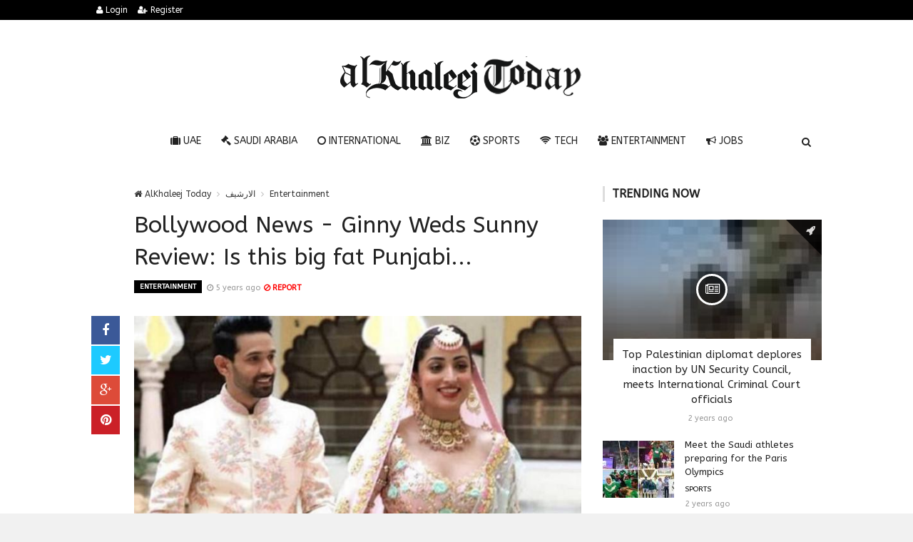

--- FILE ---
content_type: text/html; charset=UTF-8
request_url: https://alkhaleejtoday.co/entertainment/5079340/Bollywood-News---Ginny-Weds-Sunny-Review-Is-this-big-fat-Punjabi.html
body_size: 11317
content:

<!doctype html><html xmlns="http://www.w3.org/1999/xhtml" xml:lang="ar" lang="ar" class="no-js"><head><title>Bollywood News - Ginny Weds Sunny Review: Is this big fat Punjabi...</title><meta http-equiv="content-language" content="ar"><meta http-equiv="content-type" content="text/html; charset=UTF-8" /><meta name="generator" content="Www.Mubashier.Com [1.7.89]" /><meta name="viewport" content="width=device-width, initial-scale=1.0"/><meta name="copyright" content="AlKhaleej Today" /><meta name="robots" content="max-image-preview:large"><!--[if IE]><meta http-equiv="X-UA-Compatible" content="IE=100" /><![endif]--><link rel="canonical" href="https://alkhaleejtoday.co/entertainment/5079340/Bollywood-News---Ginny-Weds-Sunny-Review-Is-this-big-fat-Punjabi.html" hreflang="ar"/><meta property="og:locale" content="ar"/><meta property="og:title" content="Bollywood News - Ginny Weds Sunny Review: Is this big fat Punjabi..."/><meta property="og:image" content="https://alkhaleejtoday.co/temp/resized/medium_2020-10-11-e60f994ad7.jpg"/><meta property="og:site_name" content="AlKhaleej Today"/><meta property="og:description" content="Bollywood News - Ginny Weds Sunny Review: Is this big fat Punjabi..."/><meta property="og:url" content="https://alkhaleejtoday.co/entertainment/5079340/Bollywood-News---Ginny-Weds-Sunny-Review-Is-this-big-fat-Punjabi.html"/><meta property="og:type" content="article"/><meta property="article:author" content="https://alkhaleejtoday.co/entertainment/5079340/Bollywood-News---Ginny-Weds-Sunny-Review-Is-this-big-fat-Punjabi.html"/><meta property="article:publisher" content="https://alkhaleejtoday.co/entertainment/5079340/Bollywood-News---Ginny-Weds-Sunny-Review-Is-this-big-fat-Punjabi.html"/><meta property="article:section" content="Entertainment"/><meta property="article:published_time" content="2020-10-11T18:49:15+04:00"/><meta property="og:updated_time" content="2020-10-11T18:49:15+04:00"/><meta property="article:modified_time" content="2020-10-11T18:49:15+04:00"/><meta name="description" itemprop="description" content="Bollywood News - Ginny Weds Sunny Review: Is this big fat Punjabi..."/><meta name="keywords" itemprop="keywords" content="Gulf daily news, Dubai News website, Gulf News, World Muslim Prayer Timings, Dubai Labour News, Dubai Metro, Burj Dubai News, Khaleej Times Online, Classified, Used cars, Gold rates, Forex, Travel info, Dubai property, Gulf, News, Gulf Newspaper, United Arab Emirates, UAE, Middle East, Dubai, Dubai News, Daily Gulf News, Gulf Newspaper, Hollywood, Bollywood, news, Newspaper, No. 1,Business, Politics, Lifestyle, Opinion, Poll, Editorial, News Stories in Gulf, Jobs, Dubai, Appointment, Times, ME News, News in Pics, Pictures, Top Stories, Latest, middle east region, khalij,Kalij,Al Khalij,Khaleeji, Khaliji, Oman News, Saudi News, Qatar News, Bahrain News"/><script type="application/ld+json">{
    "@context": "http://schema.org",
    "@type": "NewsArticle",
    "mainEntityOfPage": {
        "@type": "WebPage",
        "@id": "https://alkhaleejtoday.co/entertainment/5079340/Bollywood-News---Ginny-Weds-Sunny-Review-Is-this-big-fat-Punjabi.html"
    },
    "url": "https://alkhaleejtoday.co/entertainment/5079340/Bollywood-News---Ginny-Weds-Sunny-Review-Is-this-big-fat-Punjabi.html",
    "potentialAction": {
        "@type": "SearchAction",
        "target": "https://alkhaleejtoday.co/search.html?form=search&query={query}",
        "query-input": "required name=query"
    },
    "headline": "Bollywood News - Ginny Weds Sunny Review: Is this big fat Punjabi...",
    "description": "Bollywood News - Ginny Weds Sunny Review: Is this big fat Punjabi...",
    "articleBody": "Thank you for reading the news about Ginny Weds Sunny Review: Is this big fat Punjabi... and now with the details Aden - Yasmine El Tohamy - What's not to like about a Bollywood movie revolving around the theme of the perennially entertaining big fat Punjabi wedding? Well, if it comes in the form of Ginny Weds Sunny by debutant director Puneet Khanna, the answer, sadly is everything. Delhi boy Satnam Sethi (Vikrant Massey) is raring to get hitched to just about anyone who will nod along to his proposal. When he sets eye on his childhood crush, a headstrong Ginny Juneja (Yami Gautum), sparks fly and he along with both sets of families and the entire universe it seems goes into an overdrive to get the lovebirds together. She, however, turns out to be commitment phobic (all hail the modern Indian woman!), while he infamously is said to roam around with a mangalsutra in his pocket and even has his Manyavar (ka-ching - brand endorsement at its best) D-day suit and destination-wedding venue, Noor Mahal, picked out. Even when Sunny discovers his brash, marriage-shy 'soul-mate' is confused and clinging on to her ex-boyfriend (Suhail Nayyar), he is manipulated by her matchmaker of a mother (Ayesha Raza in an otherwise delightful turn) to pursue her with all the obsession of a roadside Romeo, with this classic advice: 'Love is just a habit,' that needs to be cultivated. The movie goes into a song and dance mode till Sunny and Ginny finally end up doing the saath pheraas in an opulent venue, with everyone decked out in their local Manish Malhotra finery. https://www.youtube.com/embed/WTJW2Ol1c0g Ginny Weds Sunny reminded me a lot of another Delhi-based film Ujda Chaman to the extent even the neighborhoods looked eerily similar - what is it with Delhi boys and their desperation to get hitched? From constant references to the Punjabi fondness for samosas and paneer and eating out at local dhabas, with Mika and Badshah dropping by for an energetic set at a local club, Ginny Weds Sunny plays out like an ode to every conceivable Punjabi stereotypes out there. Except strangely the Punjabi characters are the ones mouthing these inanities to each other, as if they need to be coached on their own cultural idiosyncrasies. Massey with his cheesy smile rarely faltering, is tragically utterly believable as the stalkerish 'eligible' neighbourhood boy. I say tragically, cause he has been a staple on the OTT platform in recent times with heavy-duty performances in series like Mirzapur and Criminal Justice; he even had an impactful role in Chhapaak and the recent Netflix release Dolly Kitty Aur Woh Chamakte Sitare. Yami Gautam is again a beautiful actress with amazing screen presence. You just have to see her as the self-obsessed Tik-Tok star in Bala. Her Ginny who initially comes across as liberated and fearless soon fizzles into an extremely soppy and immature character with a great sense of entitlement. Ginny Weds Sunny is the kind of movie that even pre pandemic would have been classified as being aeons behind the times. But in a post Covid era, this tale of the big fat Punjabi wedding is definitely one you should be maintaining social distance from. Unless of course you get your kicks from watching grown up men and women run circles around each other in the frivolous name of love. Ginny Weds Sunny Director: Puneet Khanna Cast: Vikrant Massey, Yami Gautum,, Deepak Chaddha, Suhail Nayyar, Rajiv Gupta Rating: 2 out of 5 Ginny Weds Sunny is streaming now on Netflix",
    "articleSection": "Entertainment",
    "image": {
        "@type": "ImageObject",
        "url": "https://alkhaleejtoday.co/temp/resized/medium_2020-10-11-e60f994ad7.jpg",
        "width": 700,
        "height": 450
    },
    "commentCount": 0,
    "datePublished": "2020-10-11T18:49:15+04:00",
    "dateModified": "2020-10-11T18:49:15+04:00",
    "author": {
        "@type": "Person",
        "name": "Khaleej Times"
    },
    "publisher": {
        "@type": "Organization",
        "name": "AlKhaleej Today",
        "logo": {
            "@type": "ImageObject",
            "url": "https://alkhaleejtoday.co/content/theme/logo.png",
            "width": 120,
            "height": 60
        }
    }
}</script><script type="fe2dcc5c5686e10263d9f92e-text/javascript">var site_url = '';var return_url = '%2Fentertainment%2F5079340%2FBollywood-News---Ginny-Weds-Sunny-Review-Is-this-big-fat-Punjabi.html';var logged = false;var site_filetypes = /(\.|\/)(mp4|m4v|mov|wmv|flv|wma|m4a|mp3|wav|mpeg|flv|gif|jpg|jpg|png|bmp|swf|bz|bz2|zip|rar|sql|txt|pdf|pdf|doc|docx|dotx)$/i;var site_maxfilesize = 20971520;</script><script src="//code.jquery.com/jquery-1.11.3.min.js" type="fe2dcc5c5686e10263d9f92e-text/javascript"></script><script src="//code.jquery.com/jquery-migrate-1.2.1.min.js" type="fe2dcc5c5686e10263d9f92e-text/javascript"></script><link href="//maxcdn.bootstrapcdn.com/font-awesome/4.4.0/css/font-awesome.min.css" rel="stylesheet" crossorigin="anonymous"><link href="//fonts.googleapis.com/css?family=ABeeZee%3A400%2C700" rel="stylesheet" type="text/css" /><link href='/temp/assets/f=/themes/colorsplus/assets/css/shortcodes.css,/themes/colorsplus/assets/css/normalize.css,/themes/colorsplus/assets/css/style.css' rel='stylesheet' media='all' type='text/css' />
<link href="/themes/colorsplus/assets/css/0-responsive.css" media="(max-width:767px)" rel="stylesheet" type="text/css" /><link href="/themes/colorsplus/assets/css/768-responsive.css" media="(min-width:768px) and (max-width:1024px)" rel="stylesheet" type="text/css" /><link href="/themes/colorsplus/assets/css/1025-responsive.css" media="(min-width:1025px) and (max-width:1199px)" rel="stylesheet" type="text/css" /><link href="/themes/colorsplus/assets/css/1200-responsive.css" media="(min-width:1200px)" rel="stylesheet" type="text/css" /><link href='/temp/assets/f=/themes/colorsplus/assets/style.css' rel='stylesheet' media='all' type='text/css' />
<style type='text/css'>body {font-family: "ABeeZee";background: #F1F1F1;}</style><style type='text/css'>#cs-header-style-two #cs-header-menu,#cs-header-meta,#cs-header-style-three #cs-header-menu{background-color: #000000;} #cs-header-style-two #cs-header-menu-search-form form input, #cs-header-style-three #cs-header-menu-search-form form input {background-color: #0a0a0a;} a,#cs-top-navigation .cs-top-navigation > li > a:hover,#cs-logo-brand h1#cs-site-title span,#cs-copyright a:hover,.cs-post-category-empty a,.cs-post-item .cs-post-inner h3 a:hover,.pullquotes,blockquote.alt i,blockquote footer strong,.cs-countdown-number {color: #353535;}.cs-post-category-solid a,.widget_tag_cloud .tagcloud a:hover,#cs-footer .widget_tag_cloud .tagcloud a:hover,.cs-review-score-line-active,.cs-single-post-share a,.cs-reply:hover {background-color: #353535;}#cs-main-navigation .cs-main-navigation > li.current-menu-item > a,#cs-main-navigation .cs-main-navigation > li:hover > a,.cs-post-category-border a,.cs-post-block-title,.cs-post-item .cs-post-category-icon,.cs-thumbnail-slider .cs-gallery-thumbs .swiper-slide-active,blockquote,.cs-404-page-back-link {border-color: #353535;}</style><script type="fe2dcc5c5686e10263d9f92e-text/javascript">/* <![CDATA[ */
 var df = []; 
 /* ]]> */
</script><div id="fb-root"></div><meta name=viewport content="initial-scale=1, maximum-scale=1,user-scalable=no, width=device-width">
<link href="https://alkhaleejtoday.co/favicon.ico" rel="icon" type="image/ico" />
<link href="https://alkhaleejtoday.co/favicon.ico" rel="shortcut icon" type="image/x-icon" />
<link rel="shortcut icon" href="alkhaleejtoday.co/favicon.png" />
<meta name="msvalidate.01" content="BD32E7EEFF2DC9AC98BF682D4A7B4082" />

<!-- LaraPush Push Notification Integration -->
<script src="https://cdn.larapush.com/scripts/popup-4.0.0.min.js" type="fe2dcc5c5686e10263d9f92e-text/javascript"></script>
<script type="fe2dcc5c5686e10263d9f92e-text/javascript">
 function LoadLaraPush(){ if (typeof LaraPush === "function") {new LaraPush(JSON.parse(atob('[base64]')), JSON.parse(atob('[base64]')));}}LoadLaraPush();
</script>
<!-- /.LaraPush Push Notification Integration --><link rel="shortcut icon" href="/favicon.ico"/><script async src="https://pagead2.googlesyndication.com/pagead/js/adsbygoogle.js?client=ca-pub-7811110798166776" crossorigin="anonymous" type="fe2dcc5c5686e10263d9f92e-text/javascript"></script></head><body class="single-post">


<div id="cs-wrapper" class="wide">


            <div id="cs-header-style-one">
            <div id="cs-header-meta">
        <div class="cs-container">
            <!-- Top navigation -->
            <div class="cs-toggle-top-navigation"><i class="fa fa-bars"></i></div>
            <nav id="cs-top-navigation" class="cs-clearfix">
                <ul class="cs-top-navigation ">
                                            <li>
                            <a href="/login.html?return=%2Fentertainment%2F5079340%2FBollywood-News---Ginny-Weds-Sunny-Review-Is-this-big-fat-Punjabi.html"><i class="fa fa-user"></i> Login</a>
                        </li>
                                                    <li>
                                <a href="/register.html?return=%2Fentertainment%2F5079340%2FBollywood-News---Ginny-Weds-Sunny-Review-Is-this-big-fat-Punjabi.html"><i class="fa fa-user-plus"></i> Register</a>
                            </li>
                                                            </ul>

            </nav>
        </div>
    </div>






            
        <div id="cs-header-main">
            <div class="cs-container">
                <div class="cs-header-body-table">
                    <div class="cs-header-body-row">
                        <!-- Logo brand image -->
                        <div id="cs-logo-brand">
                            <a href="https://alkhaleejtoday.co">
                                <img src="https://alkhaleejtoday.co/content/theme/logo.png" alt="AlKhaleej Today">
                            </a>
                        </div>
                        
                    </div>
                </div>
            </div>
        </div>

        <!-- Header menu -->
        <div id="cs-header-menu" class=" cs-header-menu-is-sticky">
            <div class="cs-container">

                <div class="cs-toggle-main-navigation"><i class="fa fa-bars"></i></div>

                <nav id="cs-main-navigation" class="df-main-navigation cs-clearfix">
                    <ul id="menu-uniqmag-main-menu-3" class="cs-main-navigation cs-clearfix" rel="Main Menu">
                        <li class="menu-item   "><a href="/uae" class=""><i class="fa fa-suitcase"></i> UAE</a></li><li class="menu-item   "><a href="/saudi-arabia" class=""><i class="fa fa-gavel"></i> Saudi Arabia</a></li><li class="menu-item   "><a href="/international" class=""><i class="fa fa-circle-o"></i> International</a></li><li class="menu-item   "><a href="/business" class=""><i class="fa fa-bank"></i> BIZ</a></li><li class="menu-item   "><a href="/sport" class=""><i class="fa fa-futbol-o"></i> Sports</a></li><li class="menu-item   "><a href="/technology" class=""><i class="fa fa-wifi"></i> Tech</a></li><li class="menu-item   "><a href="/entertainment" class=""><i class="fa fa-users"></i> Entertainment</a></li><li class="menu-item   "><a href="/jobs-vacancies" class=""><i class="fa fa-bullhorn"></i> Jobs</a></li>
                    </ul>
                </nav>
                <div id="cs-header-menu-search-button-show" class="cs-header-menu-search-button-show"><i class="fa fa-search"></i></div>

                <div id="cs-header-menu-search-form" class="cs-header-menu-search-form">
                    <div id="cs-header-menu-search-button-hide" class="cs-header-menu-search-button-hide"><i class="fa fa-close"></i></div>
                        <form method="get" action="/search" name="searchform">
        <input type="text" placeholder="Type and press enter..." name="query" id="s">
        <input type="hidden" name="form" value="search" />
    </form>

                </div>
            </div>
        </div>
    </div>
    

    


<div class="cs-container">
                <div class="cs-main-content cs-sidebar-on-the-right column8">

        <ul class="breadcrumb">
            <li><a href="https://alkhaleejtoday.co"><i class="fa fa-home"></i> AlKhaleej Today</a></li>
                             <li><a href="/archive.html?publishDateDay=11&publishDateMonth=10&publishDateYear=2020">الارشيف</a></li>
                             <li><a href="/entertainment">Entertainment</a></li>
                    </ul>


        <header class="cs-post-single-title"><meta http-equiv="Content-Type" content="text/html; charset=utf-8">

            <h1 class="entry_title entry-title">
                                Bollywood News - Ginny Weds Sunny Review: Is this big fat Punjabi...
            </h1>
            <div class="cs-post-meta cs-clearfix">
                <span class="cs-post-category-solid cs-clearfix">
                    <a href="/entertainment" style="background-color : #000000">
                        Entertainment
                    </a>
                </span>
                
                                <span class="cs-post-meta-date"><i class="fa fa-clock-o"></i> <time class="timeago" datetime="2020-10-11T18:49:15+04:00">Sunday 11th October 2020 06:49 PM</time></span>

                
                

                                    <span class="cs-post-meta-report">
                        <a onclick="if (!window.__cfRLUnblockHandlers) return false; popitup('/report/5079340','',800,600); return false;" href="/report/5079340" rel="nofollow" data-cf-modified-fe2dcc5c5686e10263d9f92e-=""><i class="fa fa-ban"></i> REPORT</a>
                    </span>
                
                
                
            </div>
        </header>

        <article class="cs-single-post post">
            <div class="cs-single-post-share">
                <div>
                    <a href="//www.facebook.com/sharer/sharer.php?u=https://alkhaleejtoday.co/entertainment/5079340/Bollywood-News---Ginny-Weds-Sunny-Review-Is-this-big-fat-Punjabi.html" data-url="https://alkhaleejtoday.co/entertainment/5079340/Bollywood-News---Ginny-Weds-Sunny-Review-Is-this-big-fat-Punjabi.html" class="facebook df-share"><i class="fa fa-facebook"></i></a>
                    <a data-hashtags="" data-url="https://alkhaleejtoday.co/entertainment/5079340/Bollywood-News---Ginny-Weds-Sunny-Review-Is-this-big-fat-Punjabi.html" data-via="" data-text="Bollywood News - Ginny Weds Sunny Review: Is this big fat Punjabi..." href="#" class="twitter df-tweet"><i class="fa fa-twitter"></i></a>
                    <a href="//plus.google.com/share?url=https://alkhaleejtoday.co/entertainment/5079340/Bollywood-News---Ginny-Weds-Sunny-Review-Is-this-big-fat-Punjabi.html" class="google df-pluss"><i class="fa fa-google-plus"></i></a>
                    <a href="//pinterest.com/pin/create/button/?url=https://alkhaleejtoday.co/entertainment/5079340/Bollywood-News---Ginny-Weds-Sunny-Review-Is-this-big-fat-Punjabi.html&media=https://alkhaleejtoday.co/temp/resized/medium_2020-10-11-e60f994ad7.jpg&description=Bollywood News - Ginny Weds Sunny Review: Is this big fat Punjabi..." data-url="https://alkhaleejtoday.co/entertainment/5079340/Bollywood-News---Ginny-Weds-Sunny-Review-Is-this-big-fat-Punjabi.html" class="pinterest df-pin"><i class="fa fa-pinterest"></i></a>
                </div>
            </div>

            <div class="cs-single-post-content">
                                    <div class="cs-single-post-media">
                                                                                    <div class="cs-media-credits">
                                    Bollywood News - Ginny Weds Sunny Review: Is this big fat Punjabi...
                                </div>
                                <a href="https://alkhaleejtoday.co/content/uploads/2020/10/11/e60f994ad7.jpg" class="cs-lightbox-image" title="Bollywood News - Ginny Weds Sunny Review: Is this big fat Punjabi...">
                                    <img width="1024" height="500" src="https://alkhaleejtoday.co/temp/resized/medium_2020-10-11-e60f994ad7.jpg" alt="Bollywood News - Ginny Weds Sunny Review: Is this big fat Punjabi..."/>
                                </a>
                                                                        </div>
                
                <div class="cs-single-post-paragraph">
                    <p>Thank you for reading the news about Ginny Weds Sunny Review: Is this big fat Punjabi... and now with the details</p><div> <p>Aden - Yasmine El Tohamy - What's not to like about a Bollywood movie revolving around the theme of the perennially entertaining big fat Punjabi wedding? Well, if it comes in the form of Ginny Weds Sunny by debutant director Puneet Khanna, the answer, sadly is everything. </p><center> Advertisements </center>
<center>
<!-- responsive -->
<ins class="adsbygoogle"
     style="display:block"
     data-ad-client="ca-pub-7811110798166776"
     data-ad-slot="4066527319"
     data-ad-format="auto"
     data-full-width-responsive="true"></ins>
<script type="fe2dcc5c5686e10263d9f92e-text/javascript">
     (adsbygoogle = window.adsbygoogle || []).push({});
</script>
</center><p>Delhi boy Satnam Sethi (Vikrant Massey) is raring to get hitched to just about anyone who will nod along to his proposal. When he sets eye on his childhood crush, a headstrong Ginny Juneja (Yami Gautum), sparks fly and he along with both sets of families and the entire universe it seems goes into an overdrive to get the lovebirds together. </p><p>She, however, turns out to be commitment phobic (all hail the modern Indian woman!), while he infamously is said to roam around with a mangalsutra in his pocket and even has his Manyavar (ka-ching - brand endorsement at its best) D-day suit and destination-wedding venue, Noor Mahal, picked out. </p><p>Even when Sunny discovers his brash, marriage-shy 'soul-mate' is confused and clinging on to her ex-boyfriend (Suhail Nayyar), he is manipulated by her matchmaker of a mother (Ayesha Raza in an otherwise delightful turn) to pursue her with all the obsession of a roadside Romeo, with this classic advice: 'Love is just a habit,' that needs to be cultivated. </p><p>The movie goes into a song and dance mode till Sunny and Ginny finally end up doing the saath pheraas in an opulent venue, with everyone decked out in their local Manish Malhotra finery. </p><p><iframe width="420" height="315" src="//www.youtube.com/embed/WTJW2Ol1c0g" frameborder="0" allowfullscreen></iframe> </p><p><em>Ginny Weds Sunny</em> reminded me a lot of another Delhi-based film <em>Ujda Chaman</em> to the extent even the neighborhoods looked eerily similar - what is it with Delhi boys and their desperation to get hitched? </p><p>From constant references to the Punjabi fondness for samosas and paneer and eating out at local dhabas, with Mika and Badshah dropping by for an energetic set at a local club, <em>Ginny Weds Sunny</em> plays out like an ode to every conceivable Punjabi stereotypes out there. Except strangely the Punjabi characters are the ones mouthing these inanities to each other, as if they need to be coached on their own cultural idiosyncrasies. </p><p>Massey with his cheesy smile rarely faltering, is tragically utterly believable as the stalkerish 'eligible' neighbourhood boy. I say tragically, cause he has been a staple on the OTT platform in recent times with heavy-duty performances in series like <em>Mirzapur</em> and <em>Criminal Justic</em>e; he even had an impactful role in <em>Chhapaak</em> and the recent Netflix release <em>Dolly Kitty Aur Woh Chamakte Sitare.</em> </p><p>Yami Gautam is again a beautiful actress with amazing screen presence. You just have to see her as the self-obsessed Tik-Tok star in Bala. Her Ginny who initially comes across as liberated and fearless soon fizzles into an extremely soppy and immature character with a great sense of entitlement. </p><p><em>Ginny Weds Sunny</em> is the kind of movie that even pre pandemic would have been classified as being aeons behind the times. But in a post Covid era, this tale of the big fat Punjabi wedding is definitely one you should be maintaining social distance from. Unless of course you get your kicks from watching grown up men and women run circles around each other in the frivolous name of love. </p><p><strong>Ginny Weds Sunny</strong> </p><p><strong>Director:</strong> Puneet Khanna </p><p><strong>Cast:</strong> Vikrant Massey, Yami Gautum,, Deepak Chaddha, Suhail Nayyar, Rajiv Gupta </p><p><strong>Rating:</strong> 2 out of 5 </p><p><em><strong>Ginny Weds Sunny is streaming now on Netflix</strong></em><br /></p></div></p><p>These were the details of the news Bollywood News - Ginny Weds Sunny Review: Is this big fat Punjabi... for this day. We hope that we have succeeded by giving you the full details and information. To follow all our news, you can subscribe to the alerts system or to one of our different systems to provide you with all that is new.<br />
<br />
It is also worth noting that the original news has been published and is available at <a href="https://www.khaleejtimes.com/citytimes/bollywood/ginny-weds-sunny-review-is-this-big-fat-punjabi-wedding-worth-attending" rel="nofollow" target="_blank">Khaleej Times</a> and the editorial team at <a href="https://alkhaleejtoday.co" target="_blank">AlKhaleej Today</a> has confirmed it and it has been modified, and it may have been completely transferred or quoted from it and you can read and follow this news from its main source.</p>
                    
                    <center>
                    
                    <!-- Composite Start -->
<div id="M735361ScriptRootC1177071"></div>
<script src="https://jsc.mgid.com/a/l/al-khaleejtoday.net.1177071.js" async type="fe2dcc5c5686e10263d9f92e-text/javascript"></script>
<!-- Composite End -->
                    
</center>


                    
                </div>


                
            </div>
        </article>

        


        
        
        
        <div id="facebook"><div class='fb-comments' data-href='https://alkhaleejtoday.co/entertainment/5079340/Bollywood-News---Ginny-Weds-Sunny-Review-Is-this-big-fat-Punjabi.html' data-numposts='6' data-width='100%'></div></div>

    </div>

        <div class="cs-main-sidebar cs-sticky-sidebar"><div class="theiaStickySidebar"><aside class="widget"><h2 class="widget-title">Trending now</h2><div class="cs-widget_featured_post"><div class="cs-post-item"><div class="cs-post-category-icon" style="border-right-color : #000000"><a href="/international" title="International"><i class="fa fa-rocket"></i></a></div><div class="cs-post-thumb"><div class="cs-post-format-icon"><i class="fa fa-newspaper-o"></i></div><a href="/international/5814099/Top-Palestinian-diplomat-deplores-inaction-by-UN-Security-Council-meets-International-Criminal-Court-officials.html"><img src="https://alkhaleejtoday.co/temp/resized/small_2023-10-26-1450447e6f.jpg" height="300" width="417"></a></div><div class="cs-post-inner"><h3><a href="/international/5814099/Top-Palestinian-diplomat-deplores-inaction-by-UN-Security-Council-meets-International-Criminal-Court-officials.html">Top Palestinian diplomat deplores inaction by UN Security Council, meets International Criminal Court officials</a></h3><div class="cs-post-meta cs-clearfix"><span class="cs-post-meta-date"><time class="timeago" datetime="2023-10-26T07:48:03+04:00">Thursday 26th October 2023 07:48 AM</time></span></div></div></div></div><div class="cs-widget_latest_posts"><div class="cs-post-item "><div class="cs-post-thumb"><a href="/sport/5839821/Meet-the-Saudi-athletes-preparing-for-the-Paris-Olympics.html"><img src="https://alkhaleejtoday.co/temp/resized/thumb_2024-07-08-1d6a820e6c.jpg" alt="Meet the Saudi athletes preparing for the Paris Olympics" height="75" width="100"></a></div><div class="cs-post-inner"><h3><a href="/sport/5839821/Meet-the-Saudi-athletes-preparing-for-the-Paris-Olympics.html">Meet the Saudi athletes preparing for the Paris Olympics</a></h3><div class="cs-post-category-empty cs-clearfix"><a href="/sport" style="color : #000000">Sports</a></div><div class="cs-post-meta cs-clearfix"><span class="cs-post-meta-date"><time class="timeago" datetime="2024-07-08T02:29:04+04:00">Monday 08th July 2024 02:29 AM</time></span></div></div></div><div class="cs-post-item "><div class="cs-post-thumb"><a href="/sport/5841421/A-guide-to-Saudi-Arabia%E2%80%99s-athletes-competing-in-the-Paris-2024-Olympics.html"><img src="https://alkhaleejtoday.co/temp/resized/thumb_2024-07-25-e1ab5a06f2.jpg" alt="A guide to Saudi Arabia’s athletes competing in the Paris 2024 Olympics" height="75" width="100"></a></div><div class="cs-post-inner"><h3><a href="/sport/5841421/A-guide-to-Saudi-Arabia%E2%80%99s-athletes-competing-in-the-Paris-2024-Olympics.html">A guide to Saudi Arabia’s athletes competing in the Paris 2024 Olympics</a></h3><div class="cs-post-category-empty cs-clearfix"><a href="/sport" style="color : #000000">Sports</a></div><div class="cs-post-meta cs-clearfix"><span class="cs-post-meta-date"><time class="timeago" datetime="2024-07-25T20:36:13+04:00">Thursday 25th July 2024 08:36 PM</time></span></div></div></div><div class="cs-post-item "><div class="cs-post-thumb"><a href="/international/5857932/Whistles-and-walkie%E2%80%91talkies-Minneapolis-keeps-guard-over-schools-as-ICE-raids-intensify.html"><img src="https://alkhaleejtoday.co/temp/resized/thumb_2026-01-19-b8ae702d55.jpg" alt="Whistles and walkie‑talkies: Minneapolis keeps guard over schools as ICE raids intensify" height="75" width="100"></a></div><div class="cs-post-inner"><h3><a href="/international/5857932/Whistles-and-walkie%E2%80%91talkies-Minneapolis-keeps-guard-over-schools-as-ICE-raids-intensify.html">Whistles and walkie‑talkies: Minneapolis keeps guard over schools as ICE raids intensify</a></h3><div class="cs-post-category-empty cs-clearfix"><a href="/international" style="color : #000000">International</a></div><div class="cs-post-meta cs-clearfix"><span class="cs-post-meta-date"><time class="timeago" datetime="2026-01-19T03:03:08+04:00">Monday 19th January 2026 03:03 AM</time></span></div></div></div><div class="cs-post-item "><div class="cs-post-thumb"><a href="/international/5857941/Ghana-took-in-Trumps-deported-West-Africans-then-forced-them-home.html"><img src="https://alkhaleejtoday.co/temp/resized/thumb_2026-01-19-a5b0fd3ab7.jpg" alt="Ghana took in Trump&#039;s deported West Africans, then forced them home" height="75" width="100"></a></div><div class="cs-post-inner"><h3><a href="/international/5857941/Ghana-took-in-Trumps-deported-West-Africans-then-forced-them-home.html">Ghana took in Trump&#039;s deported West Africans, then forced them home</a></h3><div class="cs-post-category-empty cs-clearfix"><a href="/international" style="color : #000000">International</a></div><div class="cs-post-meta cs-clearfix"><span class="cs-post-meta-date"><time class="timeago" datetime="2026-01-19T09:33:03+04:00">Monday 19th January 2026 09:33 AM</time></span></div></div></div><div class="cs-post-item "><div class="cs-post-thumb"><a href="/international/5857947/Louvre-heist-probe-What-we-know.html"><img src="https://alkhaleejtoday.co/temp/resized/thumb_2026-01-20-bbf2558b4e.jpg" alt="Louvre heist probe: What we know" height="75" width="100"></a></div><div class="cs-post-inner"><h3><a href="/international/5857947/Louvre-heist-probe-What-we-know.html">Louvre heist probe: What we know</a></h3><div class="cs-post-category-empty cs-clearfix"><a href="/international" style="color : #000000">International</a></div><div class="cs-post-meta cs-clearfix"><span class="cs-post-meta-date"><time class="timeago" datetime="2026-01-20T03:03:02+04:00">Tuesday 20th January 2026 03:03 AM</time></span></div></div></div><div class="cs-post-item "><div class="cs-post-thumb"><a href="/international/5857948/ICE-broke-into-Minnesota-home-dragged-barely-clothed-man-into-snow.html"><img src="https://alkhaleejtoday.co/temp/resized/thumb_2026-01-20-523d000074.jpg" alt="ICE broke into Minnesota home, dragged barely clothed man into snow" height="75" width="100"></a></div><div class="cs-post-inner"><h3><a href="/international/5857948/ICE-broke-into-Minnesota-home-dragged-barely-clothed-man-into-snow.html">ICE broke into Minnesota home, dragged barely clothed man into snow</a></h3><div class="cs-post-category-empty cs-clearfix"><a href="/international" style="color : #000000">International</a></div><div class="cs-post-meta cs-clearfix"><span class="cs-post-meta-date"><time class="timeago" datetime="2026-01-20T05:42:03+04:00">Tuesday 20th January 2026 05:42 AM</time></span></div></div></div><div class="cs-post-item "><div class="cs-post-thumb"><a href="/international/5857949/Sydney-beaches-stay-closed-after-three-shark-attacks-in-two-days.html"><img src="https://alkhaleejtoday.co/temp/resized/thumb_2026-01-20-f92337204e.jpg" alt="Sydney beaches stay closed after three shark attacks in two days" height="75" width="100"></a></div><div class="cs-post-inner"><h3><a href="/international/5857949/Sydney-beaches-stay-closed-after-three-shark-attacks-in-two-days.html">Sydney beaches stay closed after three shark attacks in two days</a></h3><div class="cs-post-category-empty cs-clearfix"><a href="/international" style="color : #000000">International</a></div><div class="cs-post-meta cs-clearfix"><span class="cs-post-meta-date"><time class="timeago" datetime="2026-01-20T06:03:02+04:00">Tuesday 20th January 2026 06:03 AM</time></span></div></div></div><div class="cs-post-item "><div class="cs-post-thumb"><a href="/international/5857950/Allies-tepid-on-Trump-%E2%80%98Board-of-Peace%E2%80%99-with-US1b-permanent-member-fee.html"><img src="https://alkhaleejtoday.co/temp/resized/thumb_2026-01-20-9716d6b054.jpg" alt="Allies tepid on Trump ‘Board of Peace’ with US$1b permanent member fee" height="75" width="100"></a></div><div class="cs-post-inner"><h3><a href="/international/5857950/Allies-tepid-on-Trump-%E2%80%98Board-of-Peace%E2%80%99-with-US1b-permanent-member-fee.html">Allies tepid on Trump ‘Board of Peace’ with US$1b permanent member fee</a></h3><div class="cs-post-category-empty cs-clearfix"><a href="/international" style="color : #000000">International</a></div><div class="cs-post-meta cs-clearfix"><span class="cs-post-meta-date"><time class="timeago" datetime="2026-01-20T06:24:03+04:00">Tuesday 20th January 2026 06:24 AM</time></span></div></div></div><div class="cs-post-item "><div class="cs-post-thumb"><a href="/international/5857952/Shark-bites-surfer-in-Australian-state%E2%80%99s-fourth-attack-in-48-hours.html"><img src="https://alkhaleejtoday.co/temp/resized/thumb_2026-01-20-f5007ca88b.jpg" alt="Shark bites surfer in Australian state’s fourth attack in 48 hours" height="75" width="100"></a></div><div class="cs-post-inner"><h3><a href="/international/5857952/Shark-bites-surfer-in-Australian-state%E2%80%99s-fourth-attack-in-48-hours.html">Shark bites surfer in Australian state’s fourth attack in 48 hours</a></h3><div class="cs-post-category-empty cs-clearfix"><a href="/international" style="color : #000000">International</a></div><div class="cs-post-meta cs-clearfix"><span class="cs-post-meta-date"><time class="timeago" datetime="2026-01-20T11:19:02+04:00">Tuesday 20th January 2026 11:19 AM</time></span></div></div></div></div></aside><aside class="widget"><h2 class="widget-title">Sources directory</h2><table class="sort-this-table"><thead><tr><th data-sort="string">TITLE</th><th data-sort="int">NEWS</th></tr></thead><tbody><tr><td><a href="/sources/5/Arab-News.html">Arab News</a></td><td><strong>20891</strong></td></tr><tr><td><a href="/sources/26/de24news.html">de24.news</a></td><td><strong>5665</strong></td></tr><tr><td><a href="/sources/18/eg24news.html">eg24.news</a></td><td><strong>2739</strong></td></tr><tr><td><a href="/sources/8/egypt-independent.html">egypt independent</a></td><td><strong>56</strong></td></tr><tr><td><a href="/sources/3/emirates247.html">emirates247</a></td><td><strong>243</strong></td></tr><tr><td><a href="/sources/38/en24-news.html">en24 news</a></td><td><strong>404</strong></td></tr><tr><td><a href="/sources/28/en24news.html">en24news</a></td><td><strong>3089</strong></td></tr><tr><td><a href="/sources/36/fr24news.html">fr24news</a></td><td><strong>106</strong></td></tr><tr><td><a href="/sources/6/Gulf-Today.html">Gulf Today</a></td><td><strong>268</strong></td></tr><tr><td><a href="/sources/1/Khaleej-Times.html">Khaleej Times</a></td><td><strong>2147</strong></td></tr><tr><td><a href="/sources/12/King-Fut.html">King Fut</a></td><td><strong>357</strong></td></tr><tr><td><a href="/sources/7/Kuwait-Times.html">Kuwait Times</a></td><td><strong>112</strong></td></tr><tr><td><a href="/sources/14/Malay-Mail.html">Malay Mail</a></td><td><strong>20470</strong></td></tr><tr><td><a href="/sources/30/news1news.html">news1.news</a></td><td><strong>2345</strong></td></tr><tr><td><a href="/sources/13/Saudi-Gazette.html">Saudi Gazette</a></td><td><strong>10859</strong></td></tr><tr><td><a href="/sources/16/saudi24news.html">saudi24news</a></td><td><strong>5946</strong></td></tr><tr><td><a href="/sources/9/The-Arab-Weekly.html">The Arab Weekly</a></td><td><strong>127</strong></td></tr><tr><td><a href="/sources/4/The-National.html">The National</a></td><td><strong>2791</strong></td></tr><tr><td><a href="/sources/10/The-New-Arab.html">The New Arab</a></td><td><strong>125</strong></td></tr><tr><td><a href="/sources/32/time24news.html">time24.news</a></td><td><strong>1415</strong></td></tr><tr><td><a href="/sources/11/Wamda.html">Wamda</a></td><td><strong>59</strong></td></tr></tbody></table></aside></div></div>
    </div>

    &nbsp;

    <!-- Footer menu -->
    <div id="cs-footer-menu">
        <div class="cs-container">
            <!-- Footer navigation -->
            <div class="cs-toggle-footer-navigation"><i class="fa fa-bars"></i></div>
            <nav id="cs-footer-navigation" class="cs-clearfix">
                <div class="menu-uniqmag-footer-menu-container">
                    <ul class="cs-footer-navigation cs-clearfix" rel="Footer Menu">
                        <li class="menu-item   "><a href="/page/privacy-policy.html" class=""><i class="fa fa-adjust"></i> Privacy Policy</a></li><li class="menu-item   "><a href="/faqs.html" class=""><i class="fa fa-exclamation"></i> FAQS</a></li><li class="menu-item   "><a href="/contact-us.html" class=""><i class="fa fa-at"></i> Contact us</a></li><li class="menu-item   "><a href="/advertise.html" class=""><i class="fa fa-bullhorn"></i> Advertise with us</a></li>
                    </ul>
                </div>
            </nav>
        </div>
    </div>


    <!-- Footer -->
    <div id="cs-footer">
        <div class="cs-container">
            <div class="cs-row">
                                    <div class="cs-col cs-col-4-of-12">
                        <aside class="widget">

                            <div class="cs-widget_featured_post">
                                <div class="cs-post-item"><div class="cs-post-category-icon" style="border-right-color : #000000"><a href="/international" title="International"><i class="fa fa-rocket"></i></a></div><div class="cs-post-thumb"><div class="cs-post-format-icon"><i class="fa fa-newspaper-o"></i></div><a href="/international/5857947/Louvre-heist-probe-What-we-know.html"><img src="https://alkhaleejtoday.co/temp/resized/small_2026-01-20-bbf2558b4e.jpg" height="300" width="417"></a></div><div class="cs-post-inner"><h3><a href="/international/5857947/Louvre-heist-probe-What-we-know.html">Louvre heist probe: What we know</a></h3><div class="cs-post-meta cs-clearfix"><span class="cs-post-meta-date"><time class="timeago" datetime="2026-01-20T03:03:02+04:00">Tuesday 20th January 2026 03:03 AM</time></span></div></div></div>
                            </div>
                        </aside>
                    </div>
                                            <div class="cs-col cs-col-4-of-12">
                            <aside class="widget">
                                <div class="cs-widget_latest_posts">
                                                                        <div class="cs-post-item "><div class="cs-post-thumb"><a href="/international/5857949/Sydney-beaches-stay-closed-after-three-shark-attacks-in-two-days.html"><img src="https://alkhaleejtoday.co/temp/resized/thumb_2026-01-20-f92337204e.jpg" alt="Sydney beaches stay closed after three shark attacks in two days" height="75" width="100"></a></div><div class="cs-post-inner"><h3><a href="/international/5857949/Sydney-beaches-stay-closed-after-three-shark-attacks-in-two-days.html">Sydney beaches stay closed after three shark attacks in two days</a></h3><div class="cs-post-category-empty cs-clearfix"><a href="/international" style="color : #000000">International</a></div><div class="cs-post-meta cs-clearfix"><span class="cs-post-meta-date"><time class="timeago" datetime="2026-01-20T06:03:02+04:00">Tuesday 20th January 2026 06:03 AM</time></span></div></div></div>
                                    <div class="cs-post-item "><div class="cs-post-thumb"><a href="/international/5857950/Allies-tepid-on-Trump-%E2%80%98Board-of-Peace%E2%80%99-with-US1b-permanent-member-fee.html"><img src="https://alkhaleejtoday.co/temp/resized/thumb_2026-01-20-9716d6b054.jpg" alt="Allies tepid on Trump ‘Board of Peace’ with US$1b permanent member fee" height="75" width="100"></a></div><div class="cs-post-inner"><h3><a href="/international/5857950/Allies-tepid-on-Trump-%E2%80%98Board-of-Peace%E2%80%99-with-US1b-permanent-member-fee.html">Allies tepid on Trump ‘Board of Peace’ with US$1b permanent member fee</a></h3><div class="cs-post-category-empty cs-clearfix"><a href="/international" style="color : #000000">International</a></div><div class="cs-post-meta cs-clearfix"><span class="cs-post-meta-date"><time class="timeago" datetime="2026-01-20T06:24:03+04:00">Tuesday 20th January 2026 06:24 AM</time></span></div></div></div>
                                </div>
                            </aside>
                        </div>
                                                    <div class="cs-col cs-col-4-of-12">
                    <aside class="widget subscription-form-content">
                        <h2 class="widget-title">Newsletter</h2>
                        <p>
                            Subscribe to the newsletter to get the latest news
                        </p>
                        <form method="post" action="https://feedburner.google.com/fb/a/mailverify" target="popupwindow" onsubmit="if (!window.__cfRLUnblockHandlers) return false; window.open('http://feedburner.google.com/fb/a/mailverify?uri=mubashier/ETvF', 'popupwindow', 'scrollbars=yes,width=550,height=520');return true" data-cf-modified-fe2dcc5c5686e10263d9f92e-=""><p><input type="email" name="email" class="form-control" placeholder="Type your Email"></p><input type="hidden" value="mubashier/ETvF" name="uri"/><input type="hidden" name="loc" value="en_US"/><p><input class="cs-btn cs-btn-small" type="submit" value="Subscribe"></p></form>
                        <div class="subscription-result" style="margin-top:15px; display:none;">
                        </div>
                    </aside>
                </div>
            </div>
        </div>
    </div>


</div>


<script src='/temp/assets/f=/assets/jquery/plugins/timeago/jquery.timeago.js' type="fe2dcc5c5686e10263d9f92e-text/javascript"></script>
<script src='/temp/assets/f=/themes/colorsplus/assets/js/jquery-sticky.js,/themes/colorsplus/assets/js/jquery-easing.js,/themes/colorsplus/assets/js/jquery-lightbox.js,/themes/colorsplus/assets/js/jquery-fitvids.js,/themes/colorsplus/assets/js/jquery-viewportchecker.js,/themes/colorsplus/assets/js/jquery-swiper.js,/themes/colorsplus/assets/js/jquery-magnific.js,/themes/colorsplus/assets/js/jquery-ini.js,/themes/colorsplus/assets/js/scripts.js,/themes/colorsplus/assets/js/theme.js' type="fe2dcc5c5686e10263d9f92e-text/javascript"></script>
<img width="1" height="1" src="/temp/stats/0.gif?id=5079340&cat_id=7&source_id=1&timezone=Asia/Dubai&696f6286ddb83" border="0"/><script type="fe2dcc5c5686e10263d9f92e-text/javascript">(function(d){var js, id = 'facebook-jssdk'; if (d.getElementById(id)) {return;}js = d.createElement('script'); js.id = id; js.async = true;js.src = '//connect.facebook.net/en_US/all.js#appId=&xfbml=1';d.getElementsByTagName('head')[0].appendChild(js);}(document));</script><script type="fe2dcc5c5686e10263d9f92e-text/javascript">var _gaq = _gaq || []; _gaq.push(['_setAccount', 'UA-154146484-1']); _gaq.push(['_trackPageview']); (function() {var ga = document.createElement('script'); ga.type = 'text/javascript'; ga.async = true;ga.src = ('https:' == document.location.protocol ? 'https://ssl' : 'http://www') + '.google-analytics.com/ga.js';var s = document.getElementsByTagName('script')[0]; s.parentNode.insertBefore(ga, s);})();</script>                <script type="fe2dcc5c5686e10263d9f92e-text/javascript">
                    InitAds = function() {
                        Ads = [];
                        $.each($('.ad-code'), function( index, value ) {
                            if($(value).hasClass('no-js')){
                                Ads.push($(value).data('id'));
                                $(value).removeClass('no-js');
                            }
                        });
                        if(Ads.length){
                            $.post(site_url + '/ajax.html?case=adviews',{'ads' : Ads});
                        }
                        $(document).on('click','.ad-code',function(){
                            $.post(site_url + '/ajax.html?case=adclicks',{'id' : $(this).data('id')});
                        });
                    };

                    $(window).load(function(){InitAds();});
                </script>
            <script src="/cdn-cgi/scripts/7d0fa10a/cloudflare-static/rocket-loader.min.js" data-cf-settings="fe2dcc5c5686e10263d9f92e-|49" defer></script><script defer src="https://static.cloudflareinsights.com/beacon.min.js/vcd15cbe7772f49c399c6a5babf22c1241717689176015" integrity="sha512-ZpsOmlRQV6y907TI0dKBHq9Md29nnaEIPlkf84rnaERnq6zvWvPUqr2ft8M1aS28oN72PdrCzSjY4U6VaAw1EQ==" data-cf-beacon='{"version":"2024.11.0","token":"c0de1955f5ba40af98244140985a10bd","r":1,"server_timing":{"name":{"cfCacheStatus":true,"cfEdge":true,"cfExtPri":true,"cfL4":true,"cfOrigin":true,"cfSpeedBrain":true},"location_startswith":null}}' crossorigin="anonymous"></script>
</body></html><!-- Time:0.27223992347717 -->

--- FILE ---
content_type: text/html; charset=UTF-8
request_url: https://alkhaleejtoday.co/entertainment/5079340/Bollywood-News---Ginny-Weds-Sunny-Review-Is-this-big-fat-Punjabi.html
body_size: 10802
content:

<!doctype html><html xmlns="http://www.w3.org/1999/xhtml" xml:lang="ar" lang="ar" class="no-js"><head><title>Bollywood News - Ginny Weds Sunny Review: Is this big fat Punjabi...</title><meta http-equiv="content-language" content="ar"><meta http-equiv="content-type" content="text/html; charset=UTF-8" /><meta name="generator" content="Www.Mubashier.Com [1.7.89]" /><meta name="viewport" content="width=device-width, initial-scale=1.0"/><meta name="copyright" content="AlKhaleej Today" /><meta name="robots" content="max-image-preview:large"><!--[if IE]><meta http-equiv="X-UA-Compatible" content="IE=100" /><![endif]--><link rel="canonical" href="https://alkhaleejtoday.co/entertainment/5079340/Bollywood-News---Ginny-Weds-Sunny-Review-Is-this-big-fat-Punjabi.html" hreflang="ar"/><meta property="og:locale" content="ar"/><meta property="og:title" content="Bollywood News - Ginny Weds Sunny Review: Is this big fat Punjabi..."/><meta property="og:image" content="https://alkhaleejtoday.co/temp/resized/medium_2020-10-11-e60f994ad7.jpg"/><meta property="og:site_name" content="AlKhaleej Today"/><meta property="og:description" content="Bollywood News - Ginny Weds Sunny Review: Is this big fat Punjabi..."/><meta property="og:url" content="https://alkhaleejtoday.co/entertainment/5079340/Bollywood-News---Ginny-Weds-Sunny-Review-Is-this-big-fat-Punjabi.html"/><meta property="og:type" content="article"/><meta property="article:author" content="https://alkhaleejtoday.co/entertainment/5079340/Bollywood-News---Ginny-Weds-Sunny-Review-Is-this-big-fat-Punjabi.html"/><meta property="article:publisher" content="https://alkhaleejtoday.co/entertainment/5079340/Bollywood-News---Ginny-Weds-Sunny-Review-Is-this-big-fat-Punjabi.html"/><meta property="article:section" content="Entertainment"/><meta property="article:published_time" content="2020-10-11T18:49:15+04:00"/><meta property="og:updated_time" content="2020-10-11T18:49:15+04:00"/><meta property="article:modified_time" content="2020-10-11T18:49:15+04:00"/><meta name="description" itemprop="description" content="Bollywood News - Ginny Weds Sunny Review: Is this big fat Punjabi..."/><meta name="keywords" itemprop="keywords" content="Gulf daily news, Dubai News website, Gulf News, World Muslim Prayer Timings, Dubai Labour News, Dubai Metro, Burj Dubai News, Khaleej Times Online, Classified, Used cars, Gold rates, Forex, Travel info, Dubai property, Gulf, News, Gulf Newspaper, United Arab Emirates, UAE, Middle East, Dubai, Dubai News, Daily Gulf News, Gulf Newspaper, Hollywood, Bollywood, news, Newspaper, No. 1,Business, Politics, Lifestyle, Opinion, Poll, Editorial, News Stories in Gulf, Jobs, Dubai, Appointment, Times, ME News, News in Pics, Pictures, Top Stories, Latest, middle east region, khalij,Kalij,Al Khalij,Khaleeji, Khaliji, Oman News, Saudi News, Qatar News, Bahrain News"/><script type="application/ld+json">{
    "@context": "http://schema.org",
    "@type": "NewsArticle",
    "mainEntityOfPage": {
        "@type": "WebPage",
        "@id": "https://alkhaleejtoday.co/entertainment/5079340/Bollywood-News---Ginny-Weds-Sunny-Review-Is-this-big-fat-Punjabi.html"
    },
    "url": "https://alkhaleejtoday.co/entertainment/5079340/Bollywood-News---Ginny-Weds-Sunny-Review-Is-this-big-fat-Punjabi.html",
    "potentialAction": {
        "@type": "SearchAction",
        "target": "https://alkhaleejtoday.co/search.html?form=search&query={query}",
        "query-input": "required name=query"
    },
    "headline": "Bollywood News - Ginny Weds Sunny Review: Is this big fat Punjabi...",
    "description": "Bollywood News - Ginny Weds Sunny Review: Is this big fat Punjabi...",
    "articleBody": "Thank you for reading the news about Ginny Weds Sunny Review: Is this big fat Punjabi... and now with the details Aden - Yasmine El Tohamy - What's not to like about a Bollywood movie revolving around the theme of the perennially entertaining big fat Punjabi wedding? Well, if it comes in the form of Ginny Weds Sunny by debutant director Puneet Khanna, the answer, sadly is everything. Delhi boy Satnam Sethi (Vikrant Massey) is raring to get hitched to just about anyone who will nod along to his proposal. When he sets eye on his childhood crush, a headstrong Ginny Juneja (Yami Gautum), sparks fly and he along with both sets of families and the entire universe it seems goes into an overdrive to get the lovebirds together. She, however, turns out to be commitment phobic (all hail the modern Indian woman!), while he infamously is said to roam around with a mangalsutra in his pocket and even has his Manyavar (ka-ching - brand endorsement at its best) D-day suit and destination-wedding venue, Noor Mahal, picked out. Even when Sunny discovers his brash, marriage-shy 'soul-mate' is confused and clinging on to her ex-boyfriend (Suhail Nayyar), he is manipulated by her matchmaker of a mother (Ayesha Raza in an otherwise delightful turn) to pursue her with all the obsession of a roadside Romeo, with this classic advice: 'Love is just a habit,' that needs to be cultivated. The movie goes into a song and dance mode till Sunny and Ginny finally end up doing the saath pheraas in an opulent venue, with everyone decked out in their local Manish Malhotra finery. https://www.youtube.com/embed/WTJW2Ol1c0g Ginny Weds Sunny reminded me a lot of another Delhi-based film Ujda Chaman to the extent even the neighborhoods looked eerily similar - what is it with Delhi boys and their desperation to get hitched? From constant references to the Punjabi fondness for samosas and paneer and eating out at local dhabas, with Mika and Badshah dropping by for an energetic set at a local club, Ginny Weds Sunny plays out like an ode to every conceivable Punjabi stereotypes out there. Except strangely the Punjabi characters are the ones mouthing these inanities to each other, as if they need to be coached on their own cultural idiosyncrasies. Massey with his cheesy smile rarely faltering, is tragically utterly believable as the stalkerish 'eligible' neighbourhood boy. I say tragically, cause he has been a staple on the OTT platform in recent times with heavy-duty performances in series like Mirzapur and Criminal Justice; he even had an impactful role in Chhapaak and the recent Netflix release Dolly Kitty Aur Woh Chamakte Sitare. Yami Gautam is again a beautiful actress with amazing screen presence. You just have to see her as the self-obsessed Tik-Tok star in Bala. Her Ginny who initially comes across as liberated and fearless soon fizzles into an extremely soppy and immature character with a great sense of entitlement. Ginny Weds Sunny is the kind of movie that even pre pandemic would have been classified as being aeons behind the times. But in a post Covid era, this tale of the big fat Punjabi wedding is definitely one you should be maintaining social distance from. Unless of course you get your kicks from watching grown up men and women run circles around each other in the frivolous name of love. Ginny Weds Sunny Director: Puneet Khanna Cast: Vikrant Massey, Yami Gautum,, Deepak Chaddha, Suhail Nayyar, Rajiv Gupta Rating: 2 out of 5 Ginny Weds Sunny is streaming now on Netflix",
    "articleSection": "Entertainment",
    "image": {
        "@type": "ImageObject",
        "url": "https://alkhaleejtoday.co/temp/resized/medium_2020-10-11-e60f994ad7.jpg",
        "width": 700,
        "height": 450
    },
    "commentCount": 0,
    "datePublished": "2020-10-11T18:49:15+04:00",
    "dateModified": "2020-10-11T18:49:15+04:00",
    "author": {
        "@type": "Person",
        "name": "Khaleej Times"
    },
    "publisher": {
        "@type": "Organization",
        "name": "AlKhaleej Today",
        "logo": {
            "@type": "ImageObject",
            "url": "https://alkhaleejtoday.co/content/theme/logo.png",
            "width": 120,
            "height": 60
        }
    }
}</script><script type="text/javascript">var site_url = '';var return_url = '%2Fentertainment%2F5079340%2FBollywood-News---Ginny-Weds-Sunny-Review-Is-this-big-fat-Punjabi.html';var logged = false;var site_filetypes = /(\.|\/)(mp4|m4v|mov|wmv|flv|wma|m4a|mp3|wav|mpeg|flv|gif|jpg|jpg|png|bmp|swf|bz|bz2|zip|rar|sql|txt|pdf|pdf|doc|docx|dotx)$/i;var site_maxfilesize = 20971520;</script><script src="//code.jquery.com/jquery-1.11.3.min.js" type="text/javascript"></script><script src="//code.jquery.com/jquery-migrate-1.2.1.min.js" type="text/javascript"></script><link href="//maxcdn.bootstrapcdn.com/font-awesome/4.4.0/css/font-awesome.min.css" rel="stylesheet" crossorigin="anonymous"><link href="//fonts.googleapis.com/css?family=ABeeZee%3A400%2C700" rel="stylesheet" type="text/css" /><link href='/temp/assets/f=/themes/colorsplus/assets/css/shortcodes.css,/themes/colorsplus/assets/css/normalize.css,/themes/colorsplus/assets/css/style.css' rel='stylesheet' media='all' type='text/css' />
<link href="/themes/colorsplus/assets/css/0-responsive.css" media="(max-width:767px)" rel="stylesheet" type="text/css" /><link href="/themes/colorsplus/assets/css/768-responsive.css" media="(min-width:768px) and (max-width:1024px)" rel="stylesheet" type="text/css" /><link href="/themes/colorsplus/assets/css/1025-responsive.css" media="(min-width:1025px) and (max-width:1199px)" rel="stylesheet" type="text/css" /><link href="/themes/colorsplus/assets/css/1200-responsive.css" media="(min-width:1200px)" rel="stylesheet" type="text/css" /><link href='/temp/assets/f=/themes/colorsplus/assets/style.css' rel='stylesheet' media='all' type='text/css' />
<style type='text/css'>body {font-family: "ABeeZee";background: #F1F1F1;}</style><style type='text/css'>#cs-header-style-two #cs-header-menu,#cs-header-meta,#cs-header-style-three #cs-header-menu{background-color: #000000;} #cs-header-style-two #cs-header-menu-search-form form input, #cs-header-style-three #cs-header-menu-search-form form input {background-color: #0a0a0a;} a,#cs-top-navigation .cs-top-navigation > li > a:hover,#cs-logo-brand h1#cs-site-title span,#cs-copyright a:hover,.cs-post-category-empty a,.cs-post-item .cs-post-inner h3 a:hover,.pullquotes,blockquote.alt i,blockquote footer strong,.cs-countdown-number {color: #353535;}.cs-post-category-solid a,.widget_tag_cloud .tagcloud a:hover,#cs-footer .widget_tag_cloud .tagcloud a:hover,.cs-review-score-line-active,.cs-single-post-share a,.cs-reply:hover {background-color: #353535;}#cs-main-navigation .cs-main-navigation > li.current-menu-item > a,#cs-main-navigation .cs-main-navigation > li:hover > a,.cs-post-category-border a,.cs-post-block-title,.cs-post-item .cs-post-category-icon,.cs-thumbnail-slider .cs-gallery-thumbs .swiper-slide-active,blockquote,.cs-404-page-back-link {border-color: #353535;}</style><script type='text/javascript'>/* <![CDATA[ */
 var df = []; 
 /* ]]> */
</script><div id="fb-root"></div><meta name=viewport content="initial-scale=1, maximum-scale=1,user-scalable=no, width=device-width">
<link href="https://alkhaleejtoday.co/favicon.ico" rel="icon" type="image/ico" />
<link href="https://alkhaleejtoday.co/favicon.ico" rel="shortcut icon" type="image/x-icon" />
<link rel="shortcut icon" href="alkhaleejtoday.co/favicon.png" />
<meta name="msvalidate.01" content="BD32E7EEFF2DC9AC98BF682D4A7B4082" />

<!-- LaraPush Push Notification Integration -->
<script src="https://cdn.larapush.com/scripts/popup-4.0.0.min.js"></script>
<script>
 function LoadLaraPush(){ if (typeof LaraPush === "function") {new LaraPush(JSON.parse(atob('[base64]')), JSON.parse(atob('[base64]')));}}LoadLaraPush();
</script>
<!-- /.LaraPush Push Notification Integration --><link rel="shortcut icon" href="/favicon.ico"/><script async src="https://pagead2.googlesyndication.com/pagead/js/adsbygoogle.js?client=ca-pub-7811110798166776"crossorigin="anonymous"></script></head><body class="single-post">


<div id="cs-wrapper" class="wide">


            <div id="cs-header-style-one">
            <div id="cs-header-meta">
        <div class="cs-container">
            <!-- Top navigation -->
            <div class="cs-toggle-top-navigation"><i class="fa fa-bars"></i></div>
            <nav id="cs-top-navigation" class="cs-clearfix">
                <ul class="cs-top-navigation ">
                                            <li>
                            <a href="/login.html?return=%2Fentertainment%2F5079340%2FBollywood-News---Ginny-Weds-Sunny-Review-Is-this-big-fat-Punjabi.html"><i class="fa fa-user"></i> Login</a>
                        </li>
                                                    <li>
                                <a href="/register.html?return=%2Fentertainment%2F5079340%2FBollywood-News---Ginny-Weds-Sunny-Review-Is-this-big-fat-Punjabi.html"><i class="fa fa-user-plus"></i> Register</a>
                            </li>
                                                            </ul>

            </nav>
        </div>
    </div>






            
        <div id="cs-header-main">
            <div class="cs-container">
                <div class="cs-header-body-table">
                    <div class="cs-header-body-row">
                        <!-- Logo brand image -->
                        <div id="cs-logo-brand">
                            <a href="https://alkhaleejtoday.co">
                                <img src="https://alkhaleejtoday.co/content/theme/logo.png" alt="AlKhaleej Today">
                            </a>
                        </div>
                        
                    </div>
                </div>
            </div>
        </div>

        <!-- Header menu -->
        <div id="cs-header-menu" class=" cs-header-menu-is-sticky">
            <div class="cs-container">

                <div class="cs-toggle-main-navigation"><i class="fa fa-bars"></i></div>

                <nav id="cs-main-navigation" class="df-main-navigation cs-clearfix">
                    <ul id="menu-uniqmag-main-menu-3" class="cs-main-navigation cs-clearfix" rel="Main Menu">
                        <li class="menu-item   "><a href="/uae" class=""><i class="fa fa-suitcase"></i> UAE</a></li><li class="menu-item   "><a href="/saudi-arabia" class=""><i class="fa fa-gavel"></i> Saudi Arabia</a></li><li class="menu-item   "><a href="/international" class=""><i class="fa fa-circle-o"></i> International</a></li><li class="menu-item   "><a href="/business" class=""><i class="fa fa-bank"></i> BIZ</a></li><li class="menu-item   "><a href="/sport" class=""><i class="fa fa-futbol-o"></i> Sports</a></li><li class="menu-item   "><a href="/technology" class=""><i class="fa fa-wifi"></i> Tech</a></li><li class="menu-item   "><a href="/entertainment" class=""><i class="fa fa-users"></i> Entertainment</a></li><li class="menu-item   "><a href="/jobs-vacancies" class=""><i class="fa fa-bullhorn"></i> Jobs</a></li>
                    </ul>
                </nav>
                <div id="cs-header-menu-search-button-show" class="cs-header-menu-search-button-show"><i class="fa fa-search"></i></div>

                <div id="cs-header-menu-search-form" class="cs-header-menu-search-form">
                    <div id="cs-header-menu-search-button-hide" class="cs-header-menu-search-button-hide"><i class="fa fa-close"></i></div>
                        <form method="get" action="/search" name="searchform">
        <input type="text" placeholder="Type and press enter..." name="query" id="s">
        <input type="hidden" name="form" value="search" />
    </form>

                </div>
            </div>
        </div>
    </div>
    

    


<div class="cs-container">
                <div class="cs-main-content cs-sidebar-on-the-right column8">

        <ul class="breadcrumb">
            <li><a href="https://alkhaleejtoday.co"><i class="fa fa-home"></i> AlKhaleej Today</a></li>
                             <li><a href="/archive.html?publishDateDay=11&publishDateMonth=10&publishDateYear=2020">الارشيف</a></li>
                             <li><a href="/entertainment">Entertainment</a></li>
                    </ul>


        <header class="cs-post-single-title"><meta http-equiv="Content-Type" content="text/html; charset=utf-8">

            <h1 class="entry_title entry-title">
                                Bollywood News - Ginny Weds Sunny Review: Is this big fat Punjabi...
            </h1>
            <div class="cs-post-meta cs-clearfix">
                <span class="cs-post-category-solid cs-clearfix">
                    <a href="/entertainment" style="background-color : #000000">
                        Entertainment
                    </a>
                </span>
                
                                <span class="cs-post-meta-date"><i class="fa fa-clock-o"></i> <time class="timeago" datetime="2020-10-11T18:49:15+04:00">Sunday 11th October 2020 06:49 PM</time></span>

                
                

                                    <span class="cs-post-meta-report">
                        <a onclick="popitup('/report/5079340','',800,600); return false;" href="/report/5079340" rel="nofollow"><i class="fa fa-ban"></i> REPORT</a>
                    </span>
                
                
                
            </div>
        </header>

        <article class="cs-single-post post">
            <div class="cs-single-post-share">
                <div>
                    <a href="//www.facebook.com/sharer/sharer.php?u=https://alkhaleejtoday.co/entertainment/5079340/Bollywood-News---Ginny-Weds-Sunny-Review-Is-this-big-fat-Punjabi.html" data-url="https://alkhaleejtoday.co/entertainment/5079340/Bollywood-News---Ginny-Weds-Sunny-Review-Is-this-big-fat-Punjabi.html" class="facebook df-share"><i class="fa fa-facebook"></i></a>
                    <a data-hashtags="" data-url="https://alkhaleejtoday.co/entertainment/5079340/Bollywood-News---Ginny-Weds-Sunny-Review-Is-this-big-fat-Punjabi.html" data-via="" data-text="Bollywood News - Ginny Weds Sunny Review: Is this big fat Punjabi..." href="#" class="twitter df-tweet"><i class="fa fa-twitter"></i></a>
                    <a href="//plus.google.com/share?url=https://alkhaleejtoday.co/entertainment/5079340/Bollywood-News---Ginny-Weds-Sunny-Review-Is-this-big-fat-Punjabi.html" class="google df-pluss"><i class="fa fa-google-plus"></i></a>
                    <a href="//pinterest.com/pin/create/button/?url=https://alkhaleejtoday.co/entertainment/5079340/Bollywood-News---Ginny-Weds-Sunny-Review-Is-this-big-fat-Punjabi.html&media=https://alkhaleejtoday.co/temp/resized/medium_2020-10-11-e60f994ad7.jpg&description=Bollywood News - Ginny Weds Sunny Review: Is this big fat Punjabi..." data-url="https://alkhaleejtoday.co/entertainment/5079340/Bollywood-News---Ginny-Weds-Sunny-Review-Is-this-big-fat-Punjabi.html" class="pinterest df-pin"><i class="fa fa-pinterest"></i></a>
                </div>
            </div>

            <div class="cs-single-post-content">
                                    <div class="cs-single-post-media">
                                                                                    <div class="cs-media-credits">
                                    Bollywood News - Ginny Weds Sunny Review: Is this big fat Punjabi...
                                </div>
                                <a href="https://alkhaleejtoday.co/content/uploads/2020/10/11/e60f994ad7.jpg" class="cs-lightbox-image" title="Bollywood News - Ginny Weds Sunny Review: Is this big fat Punjabi...">
                                    <img width="1024" height="500" src="https://alkhaleejtoday.co/temp/resized/medium_2020-10-11-e60f994ad7.jpg" alt="Bollywood News - Ginny Weds Sunny Review: Is this big fat Punjabi..."/>
                                </a>
                                                                        </div>
                
                <div class="cs-single-post-paragraph">
                    <p>Thank you for reading the news about Ginny Weds Sunny Review: Is this big fat Punjabi... and now with the details</p><div> <p>Aden - Yasmine El Tohamy - What's not to like about a Bollywood movie revolving around the theme of the perennially entertaining big fat Punjabi wedding? Well, if it comes in the form of Ginny Weds Sunny by debutant director Puneet Khanna, the answer, sadly is everything. </p><center> Advertisements </center>
<center>
<!-- responsive -->
<ins class="adsbygoogle"
     style="display:block"
     data-ad-client="ca-pub-7811110798166776"
     data-ad-slot="4066527319"
     data-ad-format="auto"
     data-full-width-responsive="true"></ins>
<script>
     (adsbygoogle = window.adsbygoogle || []).push({});
</script>
</center><p>Delhi boy Satnam Sethi (Vikrant Massey) is raring to get hitched to just about anyone who will nod along to his proposal. When he sets eye on his childhood crush, a headstrong Ginny Juneja (Yami Gautum), sparks fly and he along with both sets of families and the entire universe it seems goes into an overdrive to get the lovebirds together. </p><p>She, however, turns out to be commitment phobic (all hail the modern Indian woman!), while he infamously is said to roam around with a mangalsutra in his pocket and even has his Manyavar (ka-ching - brand endorsement at its best) D-day suit and destination-wedding venue, Noor Mahal, picked out. </p><p>Even when Sunny discovers his brash, marriage-shy 'soul-mate' is confused and clinging on to her ex-boyfriend (Suhail Nayyar), he is manipulated by her matchmaker of a mother (Ayesha Raza in an otherwise delightful turn) to pursue her with all the obsession of a roadside Romeo, with this classic advice: 'Love is just a habit,' that needs to be cultivated. </p><p>The movie goes into a song and dance mode till Sunny and Ginny finally end up doing the saath pheraas in an opulent venue, with everyone decked out in their local Manish Malhotra finery. </p><p><iframe width="420" height="315" src="//www.youtube.com/embed/WTJW2Ol1c0g" frameborder="0" allowfullscreen></iframe> </p><p><em>Ginny Weds Sunny</em> reminded me a lot of another Delhi-based film <em>Ujda Chaman</em> to the extent even the neighborhoods looked eerily similar - what is it with Delhi boys and their desperation to get hitched? </p><p>From constant references to the Punjabi fondness for samosas and paneer and eating out at local dhabas, with Mika and Badshah dropping by for an energetic set at a local club, <em>Ginny Weds Sunny</em> plays out like an ode to every conceivable Punjabi stereotypes out there. Except strangely the Punjabi characters are the ones mouthing these inanities to each other, as if they need to be coached on their own cultural idiosyncrasies. </p><p>Massey with his cheesy smile rarely faltering, is tragically utterly believable as the stalkerish 'eligible' neighbourhood boy. I say tragically, cause he has been a staple on the OTT platform in recent times with heavy-duty performances in series like <em>Mirzapur</em> and <em>Criminal Justic</em>e; he even had an impactful role in <em>Chhapaak</em> and the recent Netflix release <em>Dolly Kitty Aur Woh Chamakte Sitare.</em> </p><p>Yami Gautam is again a beautiful actress with amazing screen presence. You just have to see her as the self-obsessed Tik-Tok star in Bala. Her Ginny who initially comes across as liberated and fearless soon fizzles into an extremely soppy and immature character with a great sense of entitlement. </p><p><em>Ginny Weds Sunny</em> is the kind of movie that even pre pandemic would have been classified as being aeons behind the times. But in a post Covid era, this tale of the big fat Punjabi wedding is definitely one you should be maintaining social distance from. Unless of course you get your kicks from watching grown up men and women run circles around each other in the frivolous name of love. </p><p><strong>Ginny Weds Sunny</strong> </p><p><strong>Director:</strong> Puneet Khanna </p><p><strong>Cast:</strong> Vikrant Massey, Yami Gautum,, Deepak Chaddha, Suhail Nayyar, Rajiv Gupta </p><p><strong>Rating:</strong> 2 out of 5 </p><p><em><strong>Ginny Weds Sunny is streaming now on Netflix</strong></em><br /></p></div></p><p>These were the details of the news Bollywood News - Ginny Weds Sunny Review: Is this big fat Punjabi... for this day. We hope that we have succeeded by giving you the full details and information. To follow all our news, you can subscribe to the alerts system or to one of our different systems to provide you with all that is new.<br />
<br />
It is also worth noting that the original news has been published and is available at <a href="https://www.khaleejtimes.com/citytimes/bollywood/ginny-weds-sunny-review-is-this-big-fat-punjabi-wedding-worth-attending" rel="nofollow" target="_blank">Khaleej Times</a> and the editorial team at <a href="https://alkhaleejtoday.co" target="_blank">AlKhaleej Today</a> has confirmed it and it has been modified, and it may have been completely transferred or quoted from it and you can read and follow this news from its main source.</p>
                    
                    <center>
                    
                    <!-- Composite Start -->
<div id="M735361ScriptRootC1177071"></div>
<script src="https://jsc.mgid.com/a/l/al-khaleejtoday.net.1177071.js" async></script>
<!-- Composite End -->
                    
</center>


                    
                </div>


                
            </div>
        </article>

        


        
        
        
        <div id="facebook"><div class='fb-comments' data-href='https://alkhaleejtoday.co/entertainment/5079340/Bollywood-News---Ginny-Weds-Sunny-Review-Is-this-big-fat-Punjabi.html' data-numposts='6' data-width='100%'></div></div>

    </div>

        <div class="cs-main-sidebar cs-sticky-sidebar"><div class="theiaStickySidebar"><aside class="widget"><h2 class="widget-title">Trending now</h2><div class="cs-widget_featured_post"><div class="cs-post-item"><div class="cs-post-category-icon" style="border-right-color : #000000"><a href="/international" title="International"><i class="fa fa-rocket"></i></a></div><div class="cs-post-thumb"><div class="cs-post-format-icon"><i class="fa fa-newspaper-o"></i></div><a href="/international/5814099/Top-Palestinian-diplomat-deplores-inaction-by-UN-Security-Council-meets-International-Criminal-Court-officials.html"><img src="https://alkhaleejtoday.co/temp/resized/small_2023-10-26-1450447e6f.jpg" height="300" width="417"></a></div><div class="cs-post-inner"><h3><a href="/international/5814099/Top-Palestinian-diplomat-deplores-inaction-by-UN-Security-Council-meets-International-Criminal-Court-officials.html">Top Palestinian diplomat deplores inaction by UN Security Council, meets International Criminal Court officials</a></h3><div class="cs-post-meta cs-clearfix"><span class="cs-post-meta-date"><time class="timeago" datetime="2023-10-26T07:48:03+04:00">Thursday 26th October 2023 07:48 AM</time></span></div></div></div></div><div class="cs-widget_latest_posts"><div class="cs-post-item "><div class="cs-post-thumb"><a href="/sport/5839821/Meet-the-Saudi-athletes-preparing-for-the-Paris-Olympics.html"><img src="https://alkhaleejtoday.co/temp/resized/thumb_2024-07-08-1d6a820e6c.jpg" alt="Meet the Saudi athletes preparing for the Paris Olympics" height="75" width="100"></a></div><div class="cs-post-inner"><h3><a href="/sport/5839821/Meet-the-Saudi-athletes-preparing-for-the-Paris-Olympics.html">Meet the Saudi athletes preparing for the Paris Olympics</a></h3><div class="cs-post-category-empty cs-clearfix"><a href="/sport" style="color : #000000">Sports</a></div><div class="cs-post-meta cs-clearfix"><span class="cs-post-meta-date"><time class="timeago" datetime="2024-07-08T02:29:04+04:00">Monday 08th July 2024 02:29 AM</time></span></div></div></div><div class="cs-post-item "><div class="cs-post-thumb"><a href="/sport/5841421/A-guide-to-Saudi-Arabia%E2%80%99s-athletes-competing-in-the-Paris-2024-Olympics.html"><img src="https://alkhaleejtoday.co/temp/resized/thumb_2024-07-25-e1ab5a06f2.jpg" alt="A guide to Saudi Arabia’s athletes competing in the Paris 2024 Olympics" height="75" width="100"></a></div><div class="cs-post-inner"><h3><a href="/sport/5841421/A-guide-to-Saudi-Arabia%E2%80%99s-athletes-competing-in-the-Paris-2024-Olympics.html">A guide to Saudi Arabia’s athletes competing in the Paris 2024 Olympics</a></h3><div class="cs-post-category-empty cs-clearfix"><a href="/sport" style="color : #000000">Sports</a></div><div class="cs-post-meta cs-clearfix"><span class="cs-post-meta-date"><time class="timeago" datetime="2024-07-25T20:36:13+04:00">Thursday 25th July 2024 08:36 PM</time></span></div></div></div><div class="cs-post-item "><div class="cs-post-thumb"><a href="/international/5857932/Whistles-and-walkie%E2%80%91talkies-Minneapolis-keeps-guard-over-schools-as-ICE-raids-intensify.html"><img src="https://alkhaleejtoday.co/temp/resized/thumb_2026-01-19-b8ae702d55.jpg" alt="Whistles and walkie‑talkies: Minneapolis keeps guard over schools as ICE raids intensify" height="75" width="100"></a></div><div class="cs-post-inner"><h3><a href="/international/5857932/Whistles-and-walkie%E2%80%91talkies-Minneapolis-keeps-guard-over-schools-as-ICE-raids-intensify.html">Whistles and walkie‑talkies: Minneapolis keeps guard over schools as ICE raids intensify</a></h3><div class="cs-post-category-empty cs-clearfix"><a href="/international" style="color : #000000">International</a></div><div class="cs-post-meta cs-clearfix"><span class="cs-post-meta-date"><time class="timeago" datetime="2026-01-19T03:03:08+04:00">Monday 19th January 2026 03:03 AM</time></span></div></div></div><div class="cs-post-item "><div class="cs-post-thumb"><a href="/international/5857941/Ghana-took-in-Trumps-deported-West-Africans-then-forced-them-home.html"><img src="https://alkhaleejtoday.co/temp/resized/thumb_2026-01-19-a5b0fd3ab7.jpg" alt="Ghana took in Trump&#039;s deported West Africans, then forced them home" height="75" width="100"></a></div><div class="cs-post-inner"><h3><a href="/international/5857941/Ghana-took-in-Trumps-deported-West-Africans-then-forced-them-home.html">Ghana took in Trump&#039;s deported West Africans, then forced them home</a></h3><div class="cs-post-category-empty cs-clearfix"><a href="/international" style="color : #000000">International</a></div><div class="cs-post-meta cs-clearfix"><span class="cs-post-meta-date"><time class="timeago" datetime="2026-01-19T09:33:03+04:00">Monday 19th January 2026 09:33 AM</time></span></div></div></div><div class="cs-post-item "><div class="cs-post-thumb"><a href="/international/5857947/Louvre-heist-probe-What-we-know.html"><img src="https://alkhaleejtoday.co/temp/resized/thumb_2026-01-20-bbf2558b4e.jpg" alt="Louvre heist probe: What we know" height="75" width="100"></a></div><div class="cs-post-inner"><h3><a href="/international/5857947/Louvre-heist-probe-What-we-know.html">Louvre heist probe: What we know</a></h3><div class="cs-post-category-empty cs-clearfix"><a href="/international" style="color : #000000">International</a></div><div class="cs-post-meta cs-clearfix"><span class="cs-post-meta-date"><time class="timeago" datetime="2026-01-20T03:03:02+04:00">Tuesday 20th January 2026 03:03 AM</time></span></div></div></div><div class="cs-post-item "><div class="cs-post-thumb"><a href="/international/5857948/ICE-broke-into-Minnesota-home-dragged-barely-clothed-man-into-snow.html"><img src="https://alkhaleejtoday.co/temp/resized/thumb_2026-01-20-523d000074.jpg" alt="ICE broke into Minnesota home, dragged barely clothed man into snow" height="75" width="100"></a></div><div class="cs-post-inner"><h3><a href="/international/5857948/ICE-broke-into-Minnesota-home-dragged-barely-clothed-man-into-snow.html">ICE broke into Minnesota home, dragged barely clothed man into snow</a></h3><div class="cs-post-category-empty cs-clearfix"><a href="/international" style="color : #000000">International</a></div><div class="cs-post-meta cs-clearfix"><span class="cs-post-meta-date"><time class="timeago" datetime="2026-01-20T05:42:03+04:00">Tuesday 20th January 2026 05:42 AM</time></span></div></div></div><div class="cs-post-item "><div class="cs-post-thumb"><a href="/international/5857949/Sydney-beaches-stay-closed-after-three-shark-attacks-in-two-days.html"><img src="https://alkhaleejtoday.co/temp/resized/thumb_2026-01-20-f92337204e.jpg" alt="Sydney beaches stay closed after three shark attacks in two days" height="75" width="100"></a></div><div class="cs-post-inner"><h3><a href="/international/5857949/Sydney-beaches-stay-closed-after-three-shark-attacks-in-two-days.html">Sydney beaches stay closed after three shark attacks in two days</a></h3><div class="cs-post-category-empty cs-clearfix"><a href="/international" style="color : #000000">International</a></div><div class="cs-post-meta cs-clearfix"><span class="cs-post-meta-date"><time class="timeago" datetime="2026-01-20T06:03:02+04:00">Tuesday 20th January 2026 06:03 AM</time></span></div></div></div><div class="cs-post-item "><div class="cs-post-thumb"><a href="/international/5857950/Allies-tepid-on-Trump-%E2%80%98Board-of-Peace%E2%80%99-with-US1b-permanent-member-fee.html"><img src="https://alkhaleejtoday.co/temp/resized/thumb_2026-01-20-9716d6b054.jpg" alt="Allies tepid on Trump ‘Board of Peace’ with US$1b permanent member fee" height="75" width="100"></a></div><div class="cs-post-inner"><h3><a href="/international/5857950/Allies-tepid-on-Trump-%E2%80%98Board-of-Peace%E2%80%99-with-US1b-permanent-member-fee.html">Allies tepid on Trump ‘Board of Peace’ with US$1b permanent member fee</a></h3><div class="cs-post-category-empty cs-clearfix"><a href="/international" style="color : #000000">International</a></div><div class="cs-post-meta cs-clearfix"><span class="cs-post-meta-date"><time class="timeago" datetime="2026-01-20T06:24:03+04:00">Tuesday 20th January 2026 06:24 AM</time></span></div></div></div><div class="cs-post-item "><div class="cs-post-thumb"><a href="/international/5857952/Shark-bites-surfer-in-Australian-state%E2%80%99s-fourth-attack-in-48-hours.html"><img src="https://alkhaleejtoday.co/temp/resized/thumb_2026-01-20-f5007ca88b.jpg" alt="Shark bites surfer in Australian state’s fourth attack in 48 hours" height="75" width="100"></a></div><div class="cs-post-inner"><h3><a href="/international/5857952/Shark-bites-surfer-in-Australian-state%E2%80%99s-fourth-attack-in-48-hours.html">Shark bites surfer in Australian state’s fourth attack in 48 hours</a></h3><div class="cs-post-category-empty cs-clearfix"><a href="/international" style="color : #000000">International</a></div><div class="cs-post-meta cs-clearfix"><span class="cs-post-meta-date"><time class="timeago" datetime="2026-01-20T11:19:02+04:00">Tuesday 20th January 2026 11:19 AM</time></span></div></div></div></div></aside><aside class="widget"><h2 class="widget-title">Sources directory</h2><table class="sort-this-table"><thead><tr><th data-sort="string">TITLE</th><th data-sort="int">NEWS</th></tr></thead><tbody><tr><td><a href="/sources/5/Arab-News.html">Arab News</a></td><td><strong>20891</strong></td></tr><tr><td><a href="/sources/26/de24news.html">de24.news</a></td><td><strong>5665</strong></td></tr><tr><td><a href="/sources/18/eg24news.html">eg24.news</a></td><td><strong>2739</strong></td></tr><tr><td><a href="/sources/8/egypt-independent.html">egypt independent</a></td><td><strong>56</strong></td></tr><tr><td><a href="/sources/3/emirates247.html">emirates247</a></td><td><strong>243</strong></td></tr><tr><td><a href="/sources/38/en24-news.html">en24 news</a></td><td><strong>404</strong></td></tr><tr><td><a href="/sources/28/en24news.html">en24news</a></td><td><strong>3089</strong></td></tr><tr><td><a href="/sources/36/fr24news.html">fr24news</a></td><td><strong>106</strong></td></tr><tr><td><a href="/sources/6/Gulf-Today.html">Gulf Today</a></td><td><strong>268</strong></td></tr><tr><td><a href="/sources/1/Khaleej-Times.html">Khaleej Times</a></td><td><strong>2147</strong></td></tr><tr><td><a href="/sources/12/King-Fut.html">King Fut</a></td><td><strong>357</strong></td></tr><tr><td><a href="/sources/7/Kuwait-Times.html">Kuwait Times</a></td><td><strong>112</strong></td></tr><tr><td><a href="/sources/14/Malay-Mail.html">Malay Mail</a></td><td><strong>20470</strong></td></tr><tr><td><a href="/sources/30/news1news.html">news1.news</a></td><td><strong>2345</strong></td></tr><tr><td><a href="/sources/13/Saudi-Gazette.html">Saudi Gazette</a></td><td><strong>10859</strong></td></tr><tr><td><a href="/sources/16/saudi24news.html">saudi24news</a></td><td><strong>5946</strong></td></tr><tr><td><a href="/sources/9/The-Arab-Weekly.html">The Arab Weekly</a></td><td><strong>127</strong></td></tr><tr><td><a href="/sources/4/The-National.html">The National</a></td><td><strong>2791</strong></td></tr><tr><td><a href="/sources/10/The-New-Arab.html">The New Arab</a></td><td><strong>125</strong></td></tr><tr><td><a href="/sources/32/time24news.html">time24.news</a></td><td><strong>1415</strong></td></tr><tr><td><a href="/sources/11/Wamda.html">Wamda</a></td><td><strong>59</strong></td></tr></tbody></table></aside></div></div>
    </div>

    &nbsp;

    <!-- Footer menu -->
    <div id="cs-footer-menu">
        <div class="cs-container">
            <!-- Footer navigation -->
            <div class="cs-toggle-footer-navigation"><i class="fa fa-bars"></i></div>
            <nav id="cs-footer-navigation" class="cs-clearfix">
                <div class="menu-uniqmag-footer-menu-container">
                    <ul class="cs-footer-navigation cs-clearfix" rel="Footer Menu">
                        <li class="menu-item   "><a href="/page/privacy-policy.html" class=""><i class="fa fa-adjust"></i> Privacy Policy</a></li><li class="menu-item   "><a href="/faqs.html" class=""><i class="fa fa-exclamation"></i> FAQS</a></li><li class="menu-item   "><a href="/contact-us.html" class=""><i class="fa fa-at"></i> Contact us</a></li><li class="menu-item   "><a href="/advertise.html" class=""><i class="fa fa-bullhorn"></i> Advertise with us</a></li>
                    </ul>
                </div>
            </nav>
        </div>
    </div>


    <!-- Footer -->
    <div id="cs-footer">
        <div class="cs-container">
            <div class="cs-row">
                                    <div class="cs-col cs-col-4-of-12">
                        <aside class="widget">

                            <div class="cs-widget_featured_post">
                                <div class="cs-post-item"><div class="cs-post-category-icon" style="border-right-color : #000000"><a href="/sport" title="Sports"><i class="fa fa-rocket"></i></a></div><div class="cs-post-thumb"><div class="cs-post-format-icon"><i class="fa fa-newspaper-o"></i></div><a href="/sport/5841421/A-guide-to-Saudi-Arabia%E2%80%99s-athletes-competing-in-the-Paris-2024-Olympics.html"><img src="https://alkhaleejtoday.co/temp/resized/small_2024-07-25-e1ab5a06f2.jpg" height="300" width="417"></a></div><div class="cs-post-inner"><h3><a href="/sport/5841421/A-guide-to-Saudi-Arabia%E2%80%99s-athletes-competing-in-the-Paris-2024-Olympics.html">A guide to Saudi Arabia’s athletes competing in the Paris 2024 Olympics</a></h3><div class="cs-post-meta cs-clearfix"><span class="cs-post-meta-date"><time class="timeago" datetime="2024-07-25T20:36:13+04:00">Thursday 25th July 2024 08:36 PM</time></span></div></div></div>
                            </div>
                        </aside>
                    </div>
                                            <div class="cs-col cs-col-4-of-12">
                            <aside class="widget">
                                <div class="cs-widget_latest_posts">
                                                                        <div class="cs-post-item "><div class="cs-post-thumb"><a href="/international/5857932/Whistles-and-walkie%E2%80%91talkies-Minneapolis-keeps-guard-over-schools-as-ICE-raids-intensify.html"><img src="https://alkhaleejtoday.co/temp/resized/thumb_2026-01-19-b8ae702d55.jpg" alt="Whistles and walkie‑talkies: Minneapolis keeps guard over schools as ICE raids intensify" height="75" width="100"></a></div><div class="cs-post-inner"><h3><a href="/international/5857932/Whistles-and-walkie%E2%80%91talkies-Minneapolis-keeps-guard-over-schools-as-ICE-raids-intensify.html">Whistles and walkie‑talkies: Minneapolis keeps guard over schools as ICE raids intensify</a></h3><div class="cs-post-category-empty cs-clearfix"><a href="/international" style="color : #000000">International</a></div><div class="cs-post-meta cs-clearfix"><span class="cs-post-meta-date"><time class="timeago" datetime="2026-01-19T03:03:08+04:00">Monday 19th January 2026 03:03 AM</time></span></div></div></div>
                                    <div class="cs-post-item "><div class="cs-post-thumb"><a href="/international/5857941/Ghana-took-in-Trumps-deported-West-Africans-then-forced-them-home.html"><img src="https://alkhaleejtoday.co/temp/resized/thumb_2026-01-19-a5b0fd3ab7.jpg" alt="Ghana took in Trump&#039;s deported West Africans, then forced them home" height="75" width="100"></a></div><div class="cs-post-inner"><h3><a href="/international/5857941/Ghana-took-in-Trumps-deported-West-Africans-then-forced-them-home.html">Ghana took in Trump&#039;s deported West Africans, then forced them home</a></h3><div class="cs-post-category-empty cs-clearfix"><a href="/international" style="color : #000000">International</a></div><div class="cs-post-meta cs-clearfix"><span class="cs-post-meta-date"><time class="timeago" datetime="2026-01-19T09:33:03+04:00">Monday 19th January 2026 09:33 AM</time></span></div></div></div>
                                </div>
                            </aside>
                        </div>
                                                    <div class="cs-col cs-col-4-of-12">
                    <aside class="widget subscription-form-content">
                        <h2 class="widget-title">Newsletter</h2>
                        <p>
                            Subscribe to the newsletter to get the latest news
                        </p>
                        <form method="post" action="http://feedburner.google.com/fb/a/mailverify"  target="popupwindow" onsubmit="window.open('http://feedburner.google.com/fb/a/mailverify?uri=mubashier/ETvF', 'popupwindow', 'scrollbars=yes,width=550,height=520');return true"><p><input type="email" name="email" class="form-control" placeholder="Type your Email"></p><input type="hidden" value="mubashier/ETvF" name="uri"/><input type="hidden" name="loc" value="en_US"/><p><input class="cs-btn cs-btn-small" type="submit" value="Subscribe"></p></form>
                        <div class="subscription-result" style="margin-top:15px; display:none;">
                        </div>
                    </aside>
                </div>
            </div>
        </div>
    </div>


</div>


<script src='/temp/assets/f=/assets/jquery/plugins/timeago/jquery.timeago.js'></script>
<script src='/temp/assets/f=/themes/colorsplus/assets/js/jquery-sticky.js,/themes/colorsplus/assets/js/jquery-easing.js,/themes/colorsplus/assets/js/jquery-lightbox.js,/themes/colorsplus/assets/js/jquery-fitvids.js,/themes/colorsplus/assets/js/jquery-viewportchecker.js,/themes/colorsplus/assets/js/jquery-swiper.js,/themes/colorsplus/assets/js/jquery-magnific.js,/themes/colorsplus/assets/js/jquery-ini.js,/themes/colorsplus/assets/js/scripts.js,/themes/colorsplus/assets/js/theme.js'></script>
<img width="1" height="1" src="/temp/stats/0.gif?id=5079340&cat_id=7&source_id=1&timezone=Asia/Dubai&696f628897f23" border="0"/><script type='text/javascript'>(function(d){var js, id = 'facebook-jssdk'; if (d.getElementById(id)) {return;}js = d.createElement('script'); js.id = id; js.async = true;js.src = '//connect.facebook.net/en_US/all.js#appId=&xfbml=1';d.getElementsByTagName('head')[0].appendChild(js);}(document));</script><script type='text/javascript'>var _gaq = _gaq || []; _gaq.push(['_setAccount', 'UA-154146484-1']); _gaq.push(['_trackPageview']); (function() {var ga = document.createElement('script'); ga.type = 'text/javascript'; ga.async = true;ga.src = ('https:' == document.location.protocol ? 'https://ssl' : 'http://www') + '.google-analytics.com/ga.js';var s = document.getElementsByTagName('script')[0]; s.parentNode.insertBefore(ga, s);})();</script>                <script type="text/javascript">
                    InitAds = function() {
                        Ads = [];
                        $.each($('.ad-code'), function( index, value ) {
                            if($(value).hasClass('no-js')){
                                Ads.push($(value).data('id'));
                                $(value).removeClass('no-js');
                            }
                        });
                        if(Ads.length){
                            $.post(site_url + '/ajax.html?case=adviews',{'ads' : Ads});
                        }
                        $(document).on('click','.ad-code',function(){
                            $.post(site_url + '/ajax.html?case=adclicks',{'id' : $(this).data('id')});
                        });
                    };

                    $(window).load(function(){InitAds();});
                </script>
            </body></html><!-- Time:0.02472996711731 -->

--- FILE ---
content_type: text/html; charset=utf-8
request_url: https://www.google.com/recaptcha/api2/aframe
body_size: 270
content:
<!DOCTYPE HTML><html><head><meta http-equiv="content-type" content="text/html; charset=UTF-8"></head><body><script nonce="-G7vAO5RioCLDGxzFTZQ9Q">/** Anti-fraud and anti-abuse applications only. See google.com/recaptcha */ try{var clients={'sodar':'https://pagead2.googlesyndication.com/pagead/sodar?'};window.addEventListener("message",function(a){try{if(a.source===window.parent){var b=JSON.parse(a.data);var c=clients[b['id']];if(c){var d=document.createElement('img');d.src=c+b['params']+'&rc='+(localStorage.getItem("rc::a")?sessionStorage.getItem("rc::b"):"");window.document.body.appendChild(d);sessionStorage.setItem("rc::e",parseInt(sessionStorage.getItem("rc::e")||0)+1);localStorage.setItem("rc::h",'1768907401542');}}}catch(b){}});window.parent.postMessage("_grecaptcha_ready", "*");}catch(b){}</script></body></html>

--- FILE ---
content_type: application/x-javascript; charset=utf-8
request_url: https://servicer.mgid.com/1177071/1?sessionId=696f628a-141aa&sessionPage=1&sessionNumberWeek=1&sessionNumber=1&scale_metric_1=64.00&scale_metric_2=258.06&scale_metric_3=100.00&cbuster=1768907402703802242897&pvid=bf8e107f-2ba7-4fc5-9472-4045de66dbea&implVersion=11&lct=1763554860&mp4=1&ap=1&consentStrLen=0&wlid=19be07f6-1196-4773-93d0-af3d62dd70fc&uniqId=00530&niet=4g&nisd=false&evt=%5B%7B%22event%22%3A1%2C%22methods%22%3A%5B1%2C2%5D%7D%2C%7B%22event%22%3A2%2C%22methods%22%3A%5B1%2C2%5D%7D%5D&pv=5&jsv=es6&dpr=1&hashCommit=cbd500eb&apt=2020-10-11T18%3A49%3A15%2B04%3A00&tfre=3716&w=627&h=5469&tl=150&tlp=1,2,3,4,5,6,7,8,9,10,11,12,13,14,15&sz=627x540;311x385&szp=1,4,5,8,9,12,13;2,3,6,7,10,11,14,15&szl=1;2,3;4;5;6,7;8;9;10,11;12;13;14,15&cxurl=https%3A%2F%2Falkhaleejtoday.co%2Fentertainment%2F5079340%2FBollywood-News---Ginny-Weds-Sunny-Review-Is-this-big-fat-Punjabi.html&ref=&lu=https%3A%2F%2Falkhaleejtoday.co%2Fentertainment%2F5079340%2FBollywood-News---Ginny-Weds-Sunny-Review-Is-this-big-fat-Punjabi.html
body_size: 4257
content:
var _mgq=_mgq||[];
_mgq.push(["MarketGidLoadGoods1177071_00530",[
["Herbeauty","22738749","1","Who Is Toby? The Boy Stealing Suri Cruise’s Spotlight","","0","","","","G5AseKSepKYmLazMqqo-VPNbAIHQ6tsaIrT1d5UnL9PZnjGj1wVUz4wPxTO7KZ9ZJ5-V9RiSmN6raXcKPkq-doSdR6rSWTwTcHvA6ADyOoDr6ljANAgxgy_5lj2gpwSj",{"i":"https://s-img.mgid.com/g/22738749/960x640/-/[base64].webp?v=1768907402-jVW-wW1aNTllnx_xrAzDBMv-h4syg2z2x7SYWZFvNKk","l":"https://clck.mgid.com/ghits/22738749/i/57510315/0/pp/1/1?h=G5AseKSepKYmLazMqqo-VPNbAIHQ6tsaIrT1d5UnL9PZnjGj1wVUz4wPxTO7KZ9ZJ5-V9RiSmN6raXcKPkq-doSdR6rSWTwTcHvA6ADyOoDr6ljANAgxgy_5lj2gpwSj&rid=9154df43-f5f0-11f0-9384-d404e6f98490&tt=Direct&att=3&afrd=296&iv=11&ct=1&gdprApplies=0&muid=q0k2TD8A1Ha3&st=-300&mp4=1&h2=RGCnD2pppFaSHdacZpvmnrKs3NEoz9rroTgLYydx17cCxQVIyhFlf97PBeF6OmlM0m82JPev1cjxJMW4bsxkUQ**","adc":[],"sdl":0,"dl":"","type":"w","media-type":"static","clicktrackers":[],"cta":"Learn more","cdt":"","catId":239,"tri":"91550f4b-f5f0-11f0-9384-d404e6f98490","crid":"22738749"}],
["Brainberries","8603797","1","The Adorable Model For Simba In The Lion King Remake","","0","","","","G5AseKSepKYmLazMqqo-VEFq_KV4VAJk5Szy2wgQ4M1h-9aqjAZS2Fk9QefWH2IZJ5-V9RiSmN6raXcKPkq-doSdR6rSWTwTcHvA6ADyOoAsFF3_wMQF6nlYx1AUsmMp",{"i":"https://s-img.mgid.com/g/8603797/960x640/87x0x832x554/aHR0cDovL2ltZ2hvc3RzLmNvbS90LzIwMTktMDgvMTAxOTI0L2M2NjE2YjA1Y2ZhNDA5MzFkMzRlM2QzOTE2YjU5YjQ4LmpwZWc.webp?v=1768907402-YKFLVwjtVVoxj4GVRtQHgXea52d_tTUWd4-G8i_PWhY","l":"https://clck.mgid.com/ghits/8603797/i/57510315/0/pp/2/1?h=G5AseKSepKYmLazMqqo-VEFq_KV4VAJk5Szy2wgQ4M1h-9aqjAZS2Fk9QefWH2IZJ5-V9RiSmN6raXcKPkq-doSdR6rSWTwTcHvA6ADyOoAsFF3_wMQF6nlYx1AUsmMp&rid=9154df43-f5f0-11f0-9384-d404e6f98490&tt=Direct&att=3&afrd=296&iv=11&ct=1&gdprApplies=0&muid=q0k2TD8A1Ha3&st=-300&mp4=1&h2=RGCnD2pppFaSHdacZpvmnrKs3NEoz9rroTgLYydx17cCxQVIyhFlf97PBeF6OmlM0m82JPev1cjxJMW4bsxkUQ**","adc":[],"sdl":0,"dl":"","type":"w","media-type":"static","clicktrackers":[],"cta":"Learn more","cdt":"","catId":230,"tri":"91550f50-f5f0-11f0-9384-d404e6f98490","crid":"8603797"}],
["Herbeauty","14649844","1","They Were 4 & A Half Weeks Early, But Luckily Everything Was Fine","","0","","","","G5AseKSepKYmLazMqqo-VIWYjQ6fqQ5xvDVcVUOKJ0QUE5CtOKJH_LOqhwShXAttJ5-V9RiSmN6raXcKPkq-doSdR6rSWTwTcHvA6ADyOoATG6lE2FHhWvPTo7WTX-5x",{"i":"https://s-img.mgid.com/g/14649844/960x640/-/[base64].webp?v=1768907402-yCTIj5juBVoynUIyvKXyqCFEWrrJOwNDHmWMqxMbaRs","l":"https://clck.mgid.com/ghits/14649844/i/57510315/0/pp/3/1?h=G5AseKSepKYmLazMqqo-VIWYjQ6fqQ5xvDVcVUOKJ0QUE5CtOKJH_LOqhwShXAttJ5-V9RiSmN6raXcKPkq-doSdR6rSWTwTcHvA6ADyOoATG6lE2FHhWvPTo7WTX-5x&rid=9154df43-f5f0-11f0-9384-d404e6f98490&tt=Direct&att=3&afrd=296&iv=11&ct=1&gdprApplies=0&muid=q0k2TD8A1Ha3&st=-300&mp4=1&h2=RGCnD2pppFaSHdacZpvmnrKs3NEoz9rroTgLYydx17cCxQVIyhFlf97PBeF6OmlM0m82JPev1cjxJMW4bsxkUQ**","adc":[],"sdl":0,"dl":"","type":"w","media-type":"static","clicktrackers":[],"cta":"Learn more","cdt":"","catId":225,"tri":"91550f52-f5f0-11f0-9384-d404e6f98490","crid":"14649844"}],
["Herbeauty","15584619","1","Lisa Underwent Lap-Band Surgery, Totaling Around $14,000","","0","","","","G5AseKSepKYmLazMqqo-VCFb6hJB7noeHg5d-E2NdZh2DISwpPmwOvckoTNydJMWJ5-V9RiSmN6raXcKPkq-doSdR6rSWTwTcHvA6ADyOoCqsQucOrgTW6mdoyjWeka2",{"i":"https://s-img.mgid.com/g/15584619/960x640/-/[base64].webp?v=1768907402--gSB0DgS_B2Z9XvkGKirPYNj_LySj70_CPgvKL31mdc","l":"https://clck.mgid.com/ghits/15584619/i/57510315/0/pp/4/1?h=G5AseKSepKYmLazMqqo-VCFb6hJB7noeHg5d-E2NdZh2DISwpPmwOvckoTNydJMWJ5-V9RiSmN6raXcKPkq-doSdR6rSWTwTcHvA6ADyOoCqsQucOrgTW6mdoyjWeka2&rid=9154df43-f5f0-11f0-9384-d404e6f98490&tt=Direct&att=3&afrd=296&iv=11&ct=1&gdprApplies=0&muid=q0k2TD8A1Ha3&st=-300&mp4=1&h2=RGCnD2pppFaSHdacZpvmnrKs3NEoz9rroTgLYydx17cCxQVIyhFlf97PBeF6OmlM0m82JPev1cjxJMW4bsxkUQ**","adc":[],"sdl":0,"dl":"","type":"w","media-type":"static","clicktrackers":[],"cta":"Learn more","cdt":"","catId":239,"tri":"91550f55-f5f0-11f0-9384-d404e6f98490","crid":"15584619"}],
["Herbeauty","12578248","1","Is Hair Loss A Lasting Symptom Of COVID-19?","","0","","","","G5AseKSepKYmLazMqqo-VA5i06VpHJ5BnHHLGwDb8WCPEp7gD_O2Dr7vGcwv83oDJ5-V9RiSmN6raXcKPkq-doSdR6rSWTwTcHvA6ADyOoA3IMJ2X-hhWXXZx9J2fDyf",{"i":"https://s-img.mgid.com/g/12578248/960x640/-/[base64].webp?v=1768907402-tBe8AnnGdyuWGNbOEKWPKC4GTJCZdtD-Z4MKTmNEDN0","l":"https://clck.mgid.com/ghits/12578248/i/57510315/0/pp/5/1?h=G5AseKSepKYmLazMqqo-VA5i06VpHJ5BnHHLGwDb8WCPEp7gD_O2Dr7vGcwv83oDJ5-V9RiSmN6raXcKPkq-doSdR6rSWTwTcHvA6ADyOoA3IMJ2X-hhWXXZx9J2fDyf&rid=9154df43-f5f0-11f0-9384-d404e6f98490&tt=Direct&att=3&afrd=296&iv=11&ct=1&gdprApplies=0&muid=q0k2TD8A1Ha3&st=-300&mp4=1&h2=RGCnD2pppFaSHdacZpvmnrKs3NEoz9rroTgLYydx17cCxQVIyhFlf97PBeF6OmlM0m82JPev1cjxJMW4bsxkUQ**","adc":[],"sdl":0,"dl":"","type":"w","media-type":"static","clicktrackers":[],"cta":"Learn more","cdt":"","catId":221,"tri":"91550f56-f5f0-11f0-9384-d404e6f98490","crid":"12578248"}],
["Brainberries","3805434","1","9 Celebrities Who Look Older Than They Really Are","","0","","","","G5AseKSepKYmLazMqqo-VLof60nuec9yztk1qh-ewOXBNHRCVZ1AjlXIr3iOrMo2J5-V9RiSmN6raXcKPkq-doSdR6rSWTwTcHvA6ADyOoDZpieAMFFr7BRJld24M5av",{"i":"https://s-img.mgid.com/g/3805434/960x640/0x0x492x328/aHR0cDovL2ltZ2hvc3RzLmNvbS90ZW1wLzIwMTctMDItMjAvMTAxOTI0L2E0MDg4YTc0ZjE5OWZiOTM4N2ZlNzIxZWVjOWNmYWY4LmpwZw.webp?v=1768907402-HTGKgJWnwm_u32azGSBbU9sJdqWRTvzfjrWDFGt2Tz8","l":"https://clck.mgid.com/ghits/3805434/i/57510315/0/pp/6/1?h=G5AseKSepKYmLazMqqo-VLof60nuec9yztk1qh-ewOXBNHRCVZ1AjlXIr3iOrMo2J5-V9RiSmN6raXcKPkq-doSdR6rSWTwTcHvA6ADyOoDZpieAMFFr7BRJld24M5av&rid=9154df43-f5f0-11f0-9384-d404e6f98490&tt=Direct&att=3&afrd=296&iv=11&ct=1&gdprApplies=0&muid=q0k2TD8A1Ha3&st=-300&mp4=1&h2=RGCnD2pppFaSHdacZpvmnrKs3NEoz9rroTgLYydx17cCxQVIyhFlf97PBeF6OmlM0m82JPev1cjxJMW4bsxkUQ**","adc":[],"sdl":0,"dl":"","type":"w","media-type":"static","clicktrackers":[],"cta":"Learn more","cdt":"","catId":239,"tri":"91550f58-f5f0-11f0-9384-d404e6f98490","crid":"3805434"}],
["Brainberries","13786050","1","Top 10 Pop Divas - Number 4 May Shock You","","0","","","","G5AseKSepKYmLazMqqo-VBH2NTQljBLvCWNdl0tIErliBY8FXGLfFsy0oK-_h-mnJ5-V9RiSmN6raXcKPkq-doSdR6rSWTwTcHvA6ADyOoDfx_XUp3BNlf7NcCLpVBwR",{"i":"https://s-img.mgid.com/g/13786050/960x640/-/[base64].webp?v=1768907402-utTAL6aw7zRvVFQeAZlgZ2Mr19K2WX-T2XPS-Nh81vM","l":"https://clck.mgid.com/ghits/13786050/i/57510315/0/pp/7/1?h=G5AseKSepKYmLazMqqo-VBH2NTQljBLvCWNdl0tIErliBY8FXGLfFsy0oK-_h-mnJ5-V9RiSmN6raXcKPkq-doSdR6rSWTwTcHvA6ADyOoDfx_XUp3BNlf7NcCLpVBwR&rid=9154df43-f5f0-11f0-9384-d404e6f98490&tt=Direct&att=3&afrd=296&iv=11&ct=1&gdprApplies=0&muid=q0k2TD8A1Ha3&st=-300&mp4=1&h2=RGCnD2pppFaSHdacZpvmnrKs3NEoz9rroTgLYydx17cCxQVIyhFlf97PBeF6OmlM0m82JPev1cjxJMW4bsxkUQ**","adc":[],"sdl":0,"dl":"","type":"w","media-type":"static","clicktrackers":[],"cta":"Learn more","cdt":"","catId":230,"tri":"91550f5b-f5f0-11f0-9384-d404e6f98490","crid":"13786050"}],
["Herbeauty","14649834","1","The Spitting Image Of Her Parents: Who Does She Look More Like?","","0","","","","G5AseKSepKYmLazMqqo-VDnxVpMDM4gj0zUtn9yOlHOacLeIP3k7n8d6gczJbZWfJ5-V9RiSmN6raXcKPkq-doSdR6rSWTwTcHvA6ADyOoB69Bi4QshlkexWW-NODliP",{"i":"https://s-img.mgid.com/g/14649834/960x640/-/[base64].webp?v=1768907402-PMOb4l4XkCQMDQsWncHSd3VdgtovNN_bePmrkmdI9jM","l":"https://clck.mgid.com/ghits/14649834/i/57510315/0/pp/8/1?h=G5AseKSepKYmLazMqqo-VDnxVpMDM4gj0zUtn9yOlHOacLeIP3k7n8d6gczJbZWfJ5-V9RiSmN6raXcKPkq-doSdR6rSWTwTcHvA6ADyOoB69Bi4QshlkexWW-NODliP&rid=9154df43-f5f0-11f0-9384-d404e6f98490&tt=Direct&att=3&afrd=296&iv=11&ct=1&gdprApplies=0&muid=q0k2TD8A1Ha3&st=-300&mp4=1&h2=RGCnD2pppFaSHdacZpvmnrKs3NEoz9rroTgLYydx17cCxQVIyhFlf97PBeF6OmlM0m82JPev1cjxJMW4bsxkUQ**","adc":[],"sdl":0,"dl":"","type":"w","media-type":"static","clicktrackers":[],"cta":"Learn more","cdt":"","catId":239,"tri":"91550f5e-f5f0-11f0-9384-d404e6f98490","crid":"14649834"}],
["Herbeauty","12578225","1","Women Love These Great Tips To Making Your Teeth Look Whiter","","0","","","","G5AseKSepKYmLazMqqo-VKndu5Te2f_0apBP1Sll5gM6aQY_PRij-nN4IIGCo2rYJ5-V9RiSmN6raXcKPkq-doSdR6rSWTwTcHvA6ADyOoAXB_FMhE6iGKqb3Mgy50hQ",{"i":"https://s-img.mgid.com/g/12578225/960x640/0x115x2000x1333/aHR0cDovL2ltZ2hvc3RzLmNvbS90Yy8yMDE5LTA5LzEwMTkyNC82YWZmZjRhN2ZhZmIxZjZkYmVkNDBlN2YyOGM3ZjczOS5qcGc.webp?v=1768907402-qBlbvZO2L6-h9CiQYHwFaQnze8-QO_IN37C5HkLTNSc","l":"https://clck.mgid.com/ghits/12578225/i/57510315/0/pp/9/1?h=G5AseKSepKYmLazMqqo-VKndu5Te2f_0apBP1Sll5gM6aQY_PRij-nN4IIGCo2rYJ5-V9RiSmN6raXcKPkq-doSdR6rSWTwTcHvA6ADyOoAXB_FMhE6iGKqb3Mgy50hQ&rid=9154df43-f5f0-11f0-9384-d404e6f98490&tt=Direct&att=3&afrd=296&iv=11&ct=1&gdprApplies=0&muid=q0k2TD8A1Ha3&st=-300&mp4=1&h2=RGCnD2pppFaSHdacZpvmnrKs3NEoz9rroTgLYydx17cCxQVIyhFlf97PBeF6OmlM0m82JPev1cjxJMW4bsxkUQ**","adc":[],"sdl":0,"dl":"","type":"w","media-type":"static","clicktrackers":[],"cta":"Learn more","cdt":"","catId":243,"tri":"91550f5f-f5f0-11f0-9384-d404e6f98490","crid":"12578225"}],
["Herbeauty","12578209","1","What Are Beta Male Traits?","","0","","","","G5AseKSepKYmLazMqqo-VPeERn3saS18RU9Qpd30JrXWMh96qFBhblXmgTMvl0vGJ5-V9RiSmN6raXcKPkq-doSdR6rSWTwTcHvA6ADyOoBRtpZxlEtBwoPJq1KMyfQ4",{"i":"https://s-img.mgid.com/g/12578209/960x640/-/[base64].webp?v=1768907402-X29Jusqa4Z_NLBAs5Vl7T9C-4cr7qoetfJZZ0NCko1k","l":"https://clck.mgid.com/ghits/12578209/i/57510315/0/pp/10/1?h=G5AseKSepKYmLazMqqo-VPeERn3saS18RU9Qpd30JrXWMh96qFBhblXmgTMvl0vGJ5-V9RiSmN6raXcKPkq-doSdR6rSWTwTcHvA6ADyOoBRtpZxlEtBwoPJq1KMyfQ4&rid=9154df43-f5f0-11f0-9384-d404e6f98490&tt=Direct&att=3&afrd=296&iv=11&ct=1&gdprApplies=0&muid=q0k2TD8A1Ha3&st=-300&mp4=1&h2=RGCnD2pppFaSHdacZpvmnrKs3NEoz9rroTgLYydx17cCxQVIyhFlf97PBeF6OmlM0m82JPev1cjxJMW4bsxkUQ**","adc":[],"sdl":0,"dl":"","type":"w","media-type":"static","clicktrackers":[],"cta":"Learn more","cdt":"","catId":225,"tri":"91550f62-f5f0-11f0-9384-d404e6f98490","crid":"12578209"}],
["Herbeauty","22738750","1","Angelina Jolie's Drastic New Look Leaves Fans Speechless","","0","","","","G5AseKSepKYmLazMqqo-VEFYO5ikjs3_zdrIRb8tBJGKGL_9DAiiQtJ1_tYbT6Y9J5-V9RiSmN6raXcKPkq-doSdR6rSWTwTcHvA6ADyOoDnXeDXIdX4h4lrsiZwN0Cp",{"i":"https://s-img.mgid.com/g/22738750/960x640/-/[base64].webp?v=1768907402-ddXLpB2-JVUJ59Z0yHWS32opyHXm7WyGkNSrSrJXXhQ","l":"https://clck.mgid.com/ghits/22738750/i/57510315/0/pp/11/1?h=G5AseKSepKYmLazMqqo-VEFYO5ikjs3_zdrIRb8tBJGKGL_9DAiiQtJ1_tYbT6Y9J5-V9RiSmN6raXcKPkq-doSdR6rSWTwTcHvA6ADyOoDnXeDXIdX4h4lrsiZwN0Cp&rid=9154df43-f5f0-11f0-9384-d404e6f98490&tt=Direct&att=3&afrd=296&iv=11&ct=1&gdprApplies=0&muid=q0k2TD8A1Ha3&st=-300&mp4=1&h2=RGCnD2pppFaSHdacZpvmnrKs3NEoz9rroTgLYydx17cCxQVIyhFlf97PBeF6OmlM0m82JPev1cjxJMW4bsxkUQ**","adc":[],"sdl":0,"dl":"","type":"w","media-type":"static","clicktrackers":[],"cta":"Learn more","cdt":"","catId":239,"tri":"91550f65-f5f0-11f0-9384-d404e6f98490","crid":"22738750"}],
["Brainberries","8603790","1","17 Rare Churches Underground That Still Exist","","0","","","","G5AseKSepKYmLazMqqo-VFwGZX8lCM7q5f8aztjAcO21_FhRG-0SwdAjX6MY7XysJ5-V9RiSmN6raXcKPkq-doSdR6rSWTwTcHvA6ADyOoD9o4q-KEhemCvFTgdINIaj",{"i":"https://s-img.mgid.com/g/8603790/960x640/0x0x695x463/aHR0cDovL2ltZ2hvc3RzLmNvbS90LzIwMTktMDgvMTAxOTI0LzAwMDhmMDQ4MmEyODQ0M2RkOWM1MWE2ZDZlMjk2MzU2LmpwZWc.webp?v=1768907402-eYn-izYbVjju71ok_nbaxlY2Dgy2JDCJlPgPm1mjeLE","l":"https://clck.mgid.com/ghits/8603790/i/57510315/0/pp/12/1?h=G5AseKSepKYmLazMqqo-VFwGZX8lCM7q5f8aztjAcO21_FhRG-0SwdAjX6MY7XysJ5-V9RiSmN6raXcKPkq-doSdR6rSWTwTcHvA6ADyOoD9o4q-KEhemCvFTgdINIaj&rid=9154df43-f5f0-11f0-9384-d404e6f98490&tt=Direct&att=3&afrd=296&iv=11&ct=1&gdprApplies=0&muid=q0k2TD8A1Ha3&st=-300&mp4=1&h2=RGCnD2pppFaSHdacZpvmnrKs3NEoz9rroTgLYydx17cCxQVIyhFlf97PBeF6OmlM0m82JPev1cjxJMW4bsxkUQ**","adc":[],"sdl":0,"dl":"","type":"w","media-type":"static","clicktrackers":[],"cta":"Learn more","cdt":"","catId":225,"tri":"91550f66-f5f0-11f0-9384-d404e6f98490","crid":"8603790"}],
["Brainberries","4001397","1","These TV Characters Proved That Any 2 People Can Bury The Hatchet","","0","","","","G5AseKSepKYmLazMqqo-VE42zQR691hkchWjOd5LOn82Z6bdDsWRpZ_8nzC07jBvJ5-V9RiSmN6raXcKPkq-doSdR6rSWTwTcHvA6ADyOoDH2oNuJTKZLTjk2uWcS4yE",{"i":"https://s-img.mgid.com/g/4001397/960x640/41x0x756x504/aHR0cDovL2ltZ2hvc3RzLmNvbS90LzIwMTktMDgvMTAxOTI0LzU0YWNjYTMwY2ZiYmVhMzhmNDFiNTE5NDdmMzAyYWU5LmpwZWc.webp?v=1768907402-cr0Nh7DQdk8IfQPW-LUhNcrLM14FiAUJSE0qvbmX1Xk","l":"https://clck.mgid.com/ghits/4001397/i/57510315/0/pp/13/1?h=G5AseKSepKYmLazMqqo-VE42zQR691hkchWjOd5LOn82Z6bdDsWRpZ_8nzC07jBvJ5-V9RiSmN6raXcKPkq-doSdR6rSWTwTcHvA6ADyOoDH2oNuJTKZLTjk2uWcS4yE&rid=9154df43-f5f0-11f0-9384-d404e6f98490&tt=Direct&att=3&afrd=296&iv=11&ct=1&gdprApplies=0&muid=q0k2TD8A1Ha3&st=-300&mp4=1&h2=RGCnD2pppFaSHdacZpvmnrKs3NEoz9rroTgLYydx17cCxQVIyhFlf97PBeF6OmlM0m82JPev1cjxJMW4bsxkUQ**","adc":[],"sdl":0,"dl":"","type":"w","media-type":"static","clicktrackers":[],"cta":"Learn more","cdt":"","catId":230,"tri":"91550f67-f5f0-11f0-9384-d404e6f98490","crid":"4001397"}],
["Brainberries","8603792","1","Culkin Cracks Up The Web With His Own Version Of ‘Home Alone’","","0","","","","G5AseKSepKYmLazMqqo-VHjFe62bjeZzOE6fwgO_Y__kApvRMaHyGbwSDzhxesAXJ5-V9RiSmN6raXcKPkq-doSdR6rSWTwTcHvA6ADyOoAbnzwskcoS-XxJ5jDXXVEK",{"i":"https://s-img.mgid.com/g/8603792/960x640/73x0x960x640/aHR0cDovL2ltZ2hvc3RzLmNvbS90LzIwMTktMDgvMTAxOTI0L2Y5NmI1YjlhZTk4NWE2ZGIwODZkMWNiODFlOTJiMDBiLmpwZWc.webp?v=1768907402-Wd_GlnMexTHiL-UwDo95ddwvy1yks5sxSayvplSHyYg","l":"https://clck.mgid.com/ghits/8603792/i/57510315/0/pp/14/1?h=G5AseKSepKYmLazMqqo-VHjFe62bjeZzOE6fwgO_Y__kApvRMaHyGbwSDzhxesAXJ5-V9RiSmN6raXcKPkq-doSdR6rSWTwTcHvA6ADyOoAbnzwskcoS-XxJ5jDXXVEK&rid=9154df43-f5f0-11f0-9384-d404e6f98490&tt=Direct&att=3&afrd=296&iv=11&ct=1&gdprApplies=0&muid=q0k2TD8A1Ha3&st=-300&mp4=1&h2=RGCnD2pppFaSHdacZpvmnrKs3NEoz9rroTgLYydx17cCxQVIyhFlf97PBeF6OmlM0m82JPev1cjxJMW4bsxkUQ**","adc":[],"sdl":0,"dl":"","type":"w","media-type":"static","clicktrackers":[],"cta":"Learn more","cdt":"","catId":239,"tri":"91550f69-f5f0-11f0-9384-d404e6f98490","crid":"8603792"}],
["Herbeauty","22738747","1","Who Is Suri Cruise’s Rumored Boyfriend, Toby?","","0","","","","G5AseKSepKYmLazMqqo-VMpbBB7au1mzMs6dAo3nnP7YgXsU_aEjvtBGbePN0KOuJ5-V9RiSmN6raXcKPkq-doSdR6rSWTwTcHvA6ADyOoCDQ-ne3myFcSTq7oKF2Hzn",{"i":"https://s-img.mgid.com/g/22738747/960x640/-/[base64].webp?v=1768907402-pKPFCnreBSm-Xg10zP-c7pyYnOjt25u3IkX9LgXdf2E","l":"https://clck.mgid.com/ghits/22738747/i/57510315/0/pp/15/1?h=G5AseKSepKYmLazMqqo-VMpbBB7au1mzMs6dAo3nnP7YgXsU_aEjvtBGbePN0KOuJ5-V9RiSmN6raXcKPkq-doSdR6rSWTwTcHvA6ADyOoCDQ-ne3myFcSTq7oKF2Hzn&rid=9154df43-f5f0-11f0-9384-d404e6f98490&tt=Direct&att=3&afrd=296&iv=11&ct=1&gdprApplies=0&muid=q0k2TD8A1Ha3&st=-300&mp4=1&h2=RGCnD2pppFaSHdacZpvmnrKs3NEoz9rroTgLYydx17cCxQVIyhFlf97PBeF6OmlM0m82JPev1cjxJMW4bsxkUQ**","adc":[],"sdl":0,"dl":"","type":"w","media-type":"static","clicktrackers":[],"cta":"Learn more","cdt":"","catId":239,"tri":"91550f6a-f5f0-11f0-9384-d404e6f98490","crid":"22738747"}],],
{"awc":{},"dt":"desktop","ts":"","tt":"Direct","isBot":1,"h2":"RGCnD2pppFaSHdacZpvmnrKs3NEoz9rroTgLYydx17cCxQVIyhFlf97PBeF6OmlM0m82JPev1cjxJMW4bsxkUQ**","ats":0,"rid":"9154df43-f5f0-11f0-9384-d404e6f98490","pvid":"bf8e107f-2ba7-4fc5-9472-4045de66dbea","iv":11,"brid":32,"muidn":"q0k2TD8A1Ha3","dnt":0,"cv":2,"afrd":296,"config":{"adPlayers":[{"adSource":"https://servicer.mgid.com/vpaid/1177071?pl=1\u0026w={width}\u0026h={height}\u0026maxduration=30\u0026dnt={dnt}\u0026page={url}\u0026uspString={ccpa}\u0026consentData={gdpr_consent}\u0026format={format}\u0026schedule={schedule}","engine":"vpaid","name":"vpaidPlayer","skipoffset":5}],"autoStart":"visibleOnly","enabled":"0","formats":[{"adsPlace":"over","closeButtonEnable":1,"device":"desktop","loop":true,"maximp":2,"moveToBody":false,"name":"outstream","sticky":false,"teaserHeight":"2","teaserIndex":"0","teaserSize":"2","test":false},{"adsPlace":"over","closeButtonEnable":1,"device":"mobile","loop":true,"maximp":2,"moveToBody":false,"name":"outstream","sticky":false,"teaserHeight":"1","teaserIndex":"0","teaserSize":"1","test":false}],"parentCid":1177071,"subid":0,"templateId":0,"uuid":"9154df43-f5f0-11f0-9384-d404e6f98490","vast":["//servicer.mgid.com/1177071/?vast=1"],"vpaid":{"maxSinglePlayers":3,"singleTimeout":5,"totalTimeout":5},"wages_types":"video,goods"},"lib":"1.11.255","consent":true,"adv_src_id":37233}]);
_mgqp();
